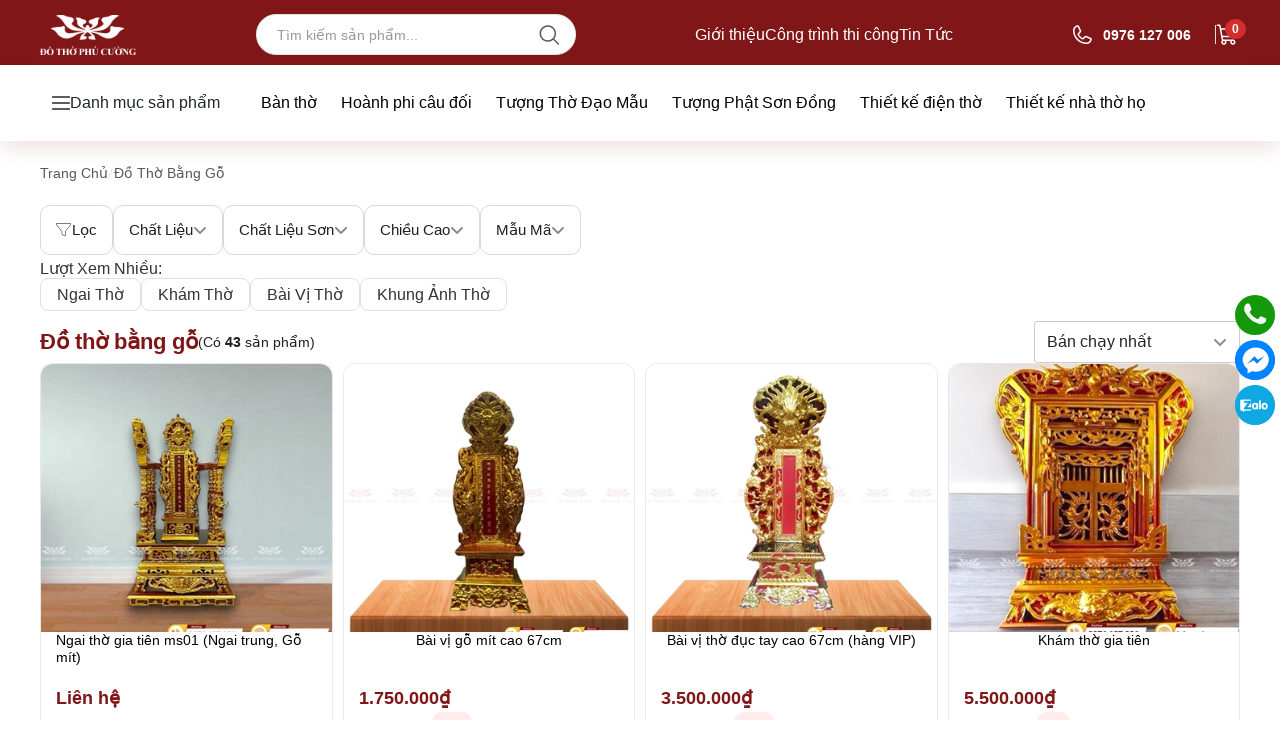

--- FILE ---
content_type: text/html
request_url: https://dothosondong.com.vn/do-tho-cung
body_size: 19992
content:
  <!DOCTYPE html> <html lang="vi"> <head> <meta charset="utf-8" /> <meta name="viewport" content="width=device-width, initial-scale=1.0" /> <meta name="robots" content="index,follow">  <title>&#x110;&#x1ED3; th&#x1EDD; c&#xFA;ng b&#x1EB1;ng g&#x1ED7; ch&#x1EA5;t l&#x1B0;&#x1EE3;ng cao - gi&#xE1; t&#x1ED1;t - v&#x1EAD;n chuy&#x1EC3;n to&#xE0;n qu&#x1ED1;c</title> <meta name="keywords" content="&#x111;&#x1ED3; th&#x1EDD; s&#x1A1;n &#x111;&#x1ED3;ng, &#x111;&#x1ED3; th&#x1EDD; ph&#xFA; c&#x1B0;&#x1EDD;ng"> <meta name="description" content="&#x110;&#x1ED3; th&#x1EDD; b&#x1EB1;ng g&#x1ED7; gi&#xE1; t&#x1ED1;t, t&#x1ED5;ng h&#x1EE3;p nh&#x1EEF;ng m&#x1EAB;u &#x111;&#x1ED3; th&#x1EDD; &#x111;&#x1EB9;p &#x111;&#x1EB7;t tr&#xEA;n ban th&#x1EDD;. V&#x1EAD;n chuy&#x1EC3;n to&#xE0;n qu&#x1ED1;c">  <link rel="canonical" href="">  <link href="/favicon.png" rel="shortcut icon" type="image/png" sizes="16x16"> <link href="/apple-touch-icon.png" rel="apple-touch-icon" type="image/png"> <link href="/apple-touch-icon.png" rel="apple-touch-icon-precomposed" type="image/png">  <meta name="copyright" content=""> <meta name="author" content="">  <meta http-equiv="audience" content="General"> <meta name="resource-type" content="Document"> <meta name="distribution" content="Global">  <meta name="revisit-after" content="1 days"> <meta name="GENERATOR" content="">  <meta http-equiv="X-UA-Compatible" content="IE=edge,chrome=1">  <meta name="dmca-site-verification" content="cnRYRTFlT1QwWjRxVjVyNktwYzZaSS9sUkN6ZCs1ejNrV2NRT2MzUXlRUT01"> <meta name="google-site-verification" content="M3tQqLN09ptGXdDMLIsS4qf5tP3xRGjWRm7cVKj71lM">  <meta property="og:url" content="https://dothosondong.com.vn/do-tho-cung" /> <meta property="og:type" content="website" /> <meta property="og:title" content="&#x110;&#x1ED3; th&#x1EDD; c&#xFA;ng b&#x1EB1;ng g&#x1ED7; ch&#x1EA5;t l&#x1B0;&#x1EE3;ng cao - gi&#xE1; t&#x1ED1;t - v&#x1EAD;n chuy&#x1EC3;n to&#xE0;n qu&#x1ED1;c" /> <meta property="og:description" content="&#x110;&#x1ED3; th&#x1EDD; b&#x1EB1;ng g&#x1ED7; gi&#xE1; t&#x1ED1;t, t&#x1ED5;ng h&#x1EE3;p nh&#x1EEF;ng m&#x1EAB;u &#x111;&#x1ED3; th&#x1EDD; &#x111;&#x1EB9;p &#x111;&#x1EB7;t tr&#xEA;n ban th&#x1EDD;. V&#x1EAD;n chuy&#x1EC3;n to&#xE0;n qu&#x1ED1;c" /> <meta property="og:image" content="https://dothosondong.com.vn/sPicture/2024/11/13/21/55/43/638671317433976863/icon-do-tho-cung.jpg" /> <meta property="og:site_name" content="Dothosondong.com.vn" /> <meta property="og:locale" content="vi_VN"> <meta property="fb:app_id" content="123456">  <link rel="stylesheet" href="/All/Library/bootstrap/dist/css/bootstrap.min.css?v=SiIVMGgRhdXjKSTIddX7mh9IbOXVcwQWc7_p4nS6D_0" />  <script src="/All/Library/jquery/dist/jquery.min.js?v=82hEkGrSMJh3quMSG4f7FbngmAPLTDM63H4eNayS4Us"></script> <script src="/All/Library/bootstrap/dist/js/bootstrap.bundle.min.js?v=rAnWnVnzChxAAi8NS-Ilr1mE7Sj-do-X_DqyilNsznM"></script>  <script src="/All/Library/jquery-cookie/jquery-cookie.js?v=QTM7I3zkSsqGqwKsZV1gx5AoS29E6hV_k-kzHNJJqKM"></script>  <link rel="stylesheet" href="/All/Library/owl-carousel/owl-carousel.css?v=uJ_jSzH4UPLKCRCx9mh1Jd2WeOxZAHjCIqVxCaZeMkw" /> <script src="/All/Library/owl-carousel/owl-carousel.js?v=FZdIes87IlWIxHHSJVORyLSdKsYtpxGOsUn0aU_NcKM"></script>  <link rel="stylesheet" href="/All/Library/swiper/swiper-bundle.min.css?v=jBbwMECC-H0lW9PwzmV2CqViwlEu4cpgdVmOZUZYlzI" /> <script src="/All/Library/swiper/swiper-bundle.min.js?v=0crX91yQrGfKDBCN_NnNcOKUiAoQZLe0XpRM2g99Hgg"></script>  <script src="/All/Plugin/jquery.nicescroll.min.js?v=kEFqfMY1kUi6h3rGB5BKJKDDlO-svNBfc3xt-ZG0Qtc"></script>  <link rel="stylesheet" href="/All/Library/toastify/toastify.css?v=mFQIw4RupGwpBF66jlf_jeHpPGRxKjpregz_6hPV_eI" /> <script src="/All/Library/toastify/toastify.js?v=s2acGk8tZz15fm0LJZxxx9f5pvYsXwV9Ujz1XYZKJSY"></script>  <link rel="preconnect" href="https://fonts.googleapis.com"> <link rel="preconnect" href="https://fonts.gstatic.com" crossorigin> <link rel="stylesheet" href="https://fonts.googleapis.com/css2?family=Be+Vietnam+Pro:ital,wght@0,400;0,500;1,700&display=swap">  <link rel="preconnect" href="https://fonts.googleapis.com"> <link rel="preconnect" href="https://fonts.gstatic.com" crossorigin> <link href="https://fonts.googleapis.com/css2?family=Barlow:ital,wght@0,100;0,200;0,300;0,400;0,500;0,600;0,700;0,800;0,900;1,100;1,200;1,300;1,400;1,500;1,600;1,700;1,800;1,900&amp;display=swap" rel="stylesheet">  <link rel="stylesheet" href="/All/css/All.css?v=3tbYqD_hnA9zjMGJb4goCy4wYzI5r_xhQ8Cw0eJKprg" /> <link rel="stylesheet" href="/All/css/Reset.css?v=o-wTzA0lnIQWD1jdYRo6PE_rMrB8WssUNlKXyFsFANo" /> <script src="/All/js/All.js?v=8vA72440UtLx-5B6HNtHKTKSO73U-q97ELIKmCS7fhk"></script> <script src="/All/js/Config.js?v=o0aUPFYIdkJCoy1XiQiMKBV-Z-dRFP7svboy9FJ9bQs"></script>  <!-- Google tag (gtag.js) --> <script async src="https://www.googletagmanager.com/gtag/js?id=???"></script> <script> window.dataLayer = window.dataLayer || []; function gtag() { dataLayer.push(arguments); } gtag('js', new Date()); gtag('config', '???'); </script> <!-- End Google tag (gtag.js) -->  <!-- Google Tag Manager --> <script> (function (w, d, s, l, i) { w[l] = w[l] || []; w[l].push({ 'gtm.start': new Date().getTime(), event: 'gtm.js' }); var f = d.getElementsByTagName(s)[0], j = d.createElement(s), dl = l != 'dataLayer' ? '&l=' + l : ''; j.async = true; j.src = 'https://www.googletagmanager.com/gtm.js?id=' + i + dl; f.parentNode.insertBefore(j, f); })(window, document, 'script', 'dataLayer', 'GTM-PJDM23ZN');</script> <!-- End Google Tag Manager -->  <!-- Schema --> <script type="application/ld+json"> { "@context": "https://schema.org", "@type": "Organization", "name": "", "url": "https://dothosondong.com.vn", "logo": "https://dothosondong.com.vn/sPicture/2024/09/13/23/31/12/638618670726535292/Asset-8@2x.png", "sameAs": [ "https://www.facebook.com/DoThoSonDong0", "", "", "https://zalo.me/0976127006" ], "contactPoint": { "@type": "ContactPoint", "telephone": "0976 127 006", "contactType": "Customer Service", "areaServed": "VN", "availableLanguage": "Vietnamese" } }</script>  <script type="application/ld+json"> { "@context": "https://schema.org", "@type": "LocalBusiness", "name": "", "image": "https://dothosondong.com.vn/sPicture/2024/09/13/23/31/12/638618670726535292/Asset-8@2x.png", "address": { "@type": "PostalAddress", "streetAddress": "Xóm Hàn, Sơn Đồng, Hoài Đức, Hà Nội", "addressLocality": "Hà Nội", "addressCountry": "VN", "postalCode": "100000" }, "geo": { "@type": "GeoCoordinates", "latitude": "21.03088274501798", "longitude": "105.85237542883507" }, "telephone": "0976 127 006", "openingHours": "Mo-Sa 08:00-18:00", "priceRange": "$$$" }</script>    <script type="application/ld+json"> { "@context": "https://schema.org", "@type": "BreadcrumbList", "itemListElement": [ { "@type": "ListItem", "position": 1, "name": "Trang Chủ", "item": "https://dothosondong.com.vn" }, { "@type": "ListItem", "position": 2, "name": "Đồ thờ bằng gỗ", "item": "https://dothosondong.com.vn/do-tho-cung" } ] }</script>      <script type="application/ld+json"> { "@context": "https://schema.org", "@type": "WebSite", "name": "", "url": "https://dothosondong.com.vn", "potentialAction": { "@type": "SearchAction", "target": "https://dothosondong.com.vn/Search?query={search_term_string}", "query-input": "required name=search_term_string" } }</script> </head> <body> <!-- Google Tag Manager (noscript) --> <noscript> <iframe b-b2c0b4im8b src="https://www.googletagmanager.com/ns.html?id=GTM-PJDM23ZN" height="0" width="0" style="display:none;visibility:hidden"></iframe> </noscript> <!-- End Google Tag Manager (noscript) -->    <link rel="stylesheet" href="/Web/Page/Category/css/Category.css?v=AdHCk3srdaeOjk3_Z4PyJ6Raq9RWfNYMFKrfkyRDd2c" /> <link rel="stylesheet" href="/Web/Base/Product-Item/css/Product-Item.css?v=-U4z7ZMOFP-dHlxyVxz-skaLsAXyKtBJA0dTcAySzRM" /> <script src="/Web/Page/Category/js/Category.js?v=0IF6rvQj0d2FTcGziF2K47xDCcvO7cMBD6t647504yU"></script>  <input type="hidden" id="hdf-CategoryId" value="20613e50-2e96-4db2-be37-70fe4c19f41f" /> <input type="hidden" id="hdf-CategoryName" value="&#x110;&#x1ED3; th&#x1EDD; b&#x1EB1;ng g&#x1ED7;" /> <input type="hidden" id="hdf-CategorySeoUrl" value="/do-tho-cung" /> <input type="hidden" id="hdf-SelectedFilters" value="[]" />  <link rel="stylesheet" href="/Web/Base/Cart-Side/css/Cart-Side.css?v=eqKNkGi8riinD_u-LHn1ZgaO70JbNPjSTfxFdb64sKM" /> <script src="/Web/Base/Cart-Side/js/Cart-Side.js?v=ANZ8W6V6Hx3iWTuIzP2WvjEtwD01LoirFB_v4zl_nCk"></script>  <div id="cart-side" class="cart-side" style="display: none;"> <div class="cart-side-wrapper"> <div class="heading"> <h2>Giỏ hàng</h2> <img onclick="closeCartSide();" src="/Web/Base/Cart-Side/icon/close.svg" /> </div>  <ul class="product-list"> </ul>  <div class="cart-side-bottom"> <div class="total-price"> <span>Thành tiền</span> <span id="total-value">120000 Vnd</span> </div>  <a href="/cart"> <span>Đặt hàng</span> <img src="/Web/Base/Cart-Side/icon/ArrowRight.svg" /> </a> </div> </div>  </div>  <link rel="stylesheet" href="/Web/Base/Header/css/Header.css?v=DnG12JZSEtie0HVBq5hAGtDtEerQO7U-Y5p5fYRWnyo" /> <script src="/Web/Base/Header/js/Header.js?v=7g2GcdGcwVTJkHH4hhUdtrVuiAg7XRVItZby3pmO4N4"></script>   <input type="hidden" id="hdf-UseNewMenu" /> <input type="hidden" id="hdf-UseZoom" /> <input type="hidden" id="hdf-UseNewHeaderBanner" />  <div id="header" class=""> <div class="header-top_wrapper"> <div class="header-top layout-container"> <a href="/" class="header-logo"> <img class="logo-desktop" src="https://dothosondong.com.vn/sPicture/2024/09/13/23/31/12/638618670726535292/Asset-8@2x.png" alt="Asset 8@2x" /> </a>  <div class="header-search"> <input type="text" name="header-search" id="header-search" placeholder="Tìm kiếm sản phẩm..." /> <img class="search-icon" src="/Web/Base/Header/icon/Search.svg" alt="search icon" onclick="SearchOnClick();" style="cursor: pointer;" /> <div class="search-result" style="display: none;"> <ul class="suggest suggest-cat"> <li class="ttitle"><div class="viewed">Có phải bạn muốn tìm</div></li> </ul> <ul class="suggest suggest-prod"> <li class="ttitle"><div class="viewed">Sản phẩm gợi ý</div></li> </ul> <a class="exhx" href="/search?query=loa">Xem thêm ... sản phẩm</a> </div> </div> <div class="header-top_navigation-list"> <a href="/gioi-thieu" class="items">Gi&#x1EDB;i thi&#x1EC7;u</a> <a href="/cong-trinh" class="items">C&#xF4;ng tr&#xEC;nh thi c&#xF4;ng</a> <a href="/tin-tuc" class="items">Tin T&#x1EE9;c</a> </div> <div class="hotline-cart"> <div class="header-hotline"> <img class="calling" src="/Web/Base/Header/icon/Phone.svg" alt="calling" /> <div class="header-hotline_main"> <span class="hotline-number">0976 127 006</span> </div> </div> <div onclick="openCartSide();" href="/Cart" class="header-cart"> <img src="/Web/Base/Header/icon/ShoppingCart.svg" alt="cart" /> <span class="cart-counter"></span> </div> </div> </div> </div>  <div class="header-bottom"> <div class="layout-container"> <div class="header-search header-search-mobile"> <input type="text" name="header-search" id="header-search" placeholder="Tìm kiếm sản phẩm..." /> <img class="search-icon" src="/Web/Base/Header/icon/Search.svg" alt="search icon" />  <div class="search-result" style="display: none;"> <ul class="suggest suggest-cat"> <li class="ttitle"><div class="viewed">Có phải bạn muốn tìm</div></li> </ul> <ul class="suggest suggest-prod"> <li class="ttitle"><div class="viewed">Sản phẩm gợi ý</div></li> </ul> <a class="exhx" href="/search?query=loa">Xem thêm ... sản phẩm</a> </div> </div> <div data-id="btn-Menu" class="btn-Menu popup-button header-scrumb" onclick="ClickScrumbOpen();"> <img src="/Web/Base/Header/icon/Scrumb.svg" alt="scrumb" class="scrumb" /> <span>Danh mục sản phẩm</span> </div>  <link rel="stylesheet" href="/Web/Base/Menu/css/Menu.css?v=FlOgEkVVSIJ43jyDp8wmZJjgqB6F-EBVgXulbdLCxZw" /> <script src="/Web/Base/Menu/js/Menu.js?v=_1NunVrgJFqoxW1S4j82yM-Gny_HV6F9L_xAQIe3-b8"></script>    <div id="popup-Menu" class="popup-menu menu-category-container " style="display: none;"> <div class="popup-menu_header-mobile btn-Menu-fixed btn-Menu" onclick="ClickScrumbOpen();"> <img src="/Web/Base/Menu/icon/Arrow-Left.svg" /> <span>Danh mục</span> </div> <div class="menu-category-container__list-wrapper"> <div class="menu-category-container__list"> <a href="/thiet-ke-xay-dung" id="menu-0" class="menu-category-container__list-item" data-id="0" onmouseenter="MenuItemOnHover(this, '0');"> <div class="menu-item-image_wrapper"> <img src="https://dothosondong.com.vn/sPicture/2024/12/06/20/14/47/638691128871552560/icon-thiet-ke-xay-dung.png" alt="Thi&#x1EBF;t K&#x1EBF; X&#xE2;y D&#x1EF1;ng" class="menu-item-image" /> </div>  <div class="menu-item-text"> <p>Thi&#x1EBF;t K&#x1EBF; X&#xE2;y D&#x1EF1;ng</p> </div> <img src="/Web/Base/Menu/icon/ArrowRight.svg" /> </a> <a href="/ban-tho" id="menu-1" class="menu-category-container__list-item" data-id="1" onmouseenter="MenuItemOnHover(this, '1');"> <div class="menu-item-image_wrapper"> <img src="https://dothosondong.com.vn/sPicture/2024/11/13/15/02/45/638671069653577298/icon-an-gian-tho_2.jpg" alt="B&#xE0;n th&#x1EDD;" class="menu-item-image" /> </div>  <div class="menu-item-text"> <p>B&#xE0;n th&#x1EDD;</p> </div> <img src="/Web/Base/Menu/icon/ArrowRight.svg" /> </a> <a href="/hoanh-phi-cau-doi" id="menu-2" class="menu-category-container__list-item" data-id="2" onmouseenter="MenuItemOnHover(this, '2');"> <div class="menu-item-image_wrapper"> <img src="https://dothosondong.com.vn/sPicture/2024/11/13/15/12/00/638671075201211891/icon-hoanh-phi-cau-doi_2.jpg" alt="Ho&#xE0;nh phi c&#xE2;u &#x111;&#x1ED1;i" class="menu-item-image" /> </div>  <div class="menu-item-text"> <p>Ho&#xE0;nh phi c&#xE2;u &#x111;&#x1ED1;i</p> </div> <img src="/Web/Base/Menu/icon/ArrowRight.svg" /> </a> <a href="/tuong-tho-dao-mau" id="menu-3" class="menu-category-container__list-item" data-id="3" onmouseenter="MenuItemOnHover(this, '3');"> <div class="menu-item-image_wrapper"> <img src="https://dothosondong.com.vn/sPicture/2024/11/13/16/42/21/638671129411105052/icon-tu-phu_2.jpg" alt="T&#x1B0;&#x1EE3;ng th&#x1EDD; &#x111;&#x1EA1;o m&#x1EAB;u" class="menu-item-image" /> </div>  <div class="menu-item-text"> <p>T&#x1B0;&#x1EE3;ng th&#x1EDD; &#x111;&#x1EA1;o m&#x1EAB;u</p> </div> <img src="/Web/Base/Menu/icon/ArrowRight.svg" /> </a> <a href="/do-tho-cung" id="menu-4" class="menu-category-container__list-item" data-id="4" onmouseenter="MenuItemOnHover(this, '4');"> <div class="menu-item-image_wrapper"> <img src="https://dothosondong.com.vn/sPicture/2024/11/13/21/55/43/638671317433976863/icon-do-tho-cung.jpg" alt="&#x110;&#x1ED3; th&#x1EDD; b&#x1EB1;ng g&#x1ED7;" class="menu-item-image" /> </div>  <div class="menu-item-text"> <p>&#x110;&#x1ED3; th&#x1EDD; b&#x1EB1;ng g&#x1ED7;</p> </div> <img src="/Web/Base/Menu/icon/ArrowRight.svg" /> </a> <a href="/tuong-phat-son-dong" id="menu-5" class="menu-category-container__list-item" data-id="5" onmouseenter="MenuItemOnHover(this, '5');"> <div class="menu-item-image_wrapper"> <img src="https://dothosondong.com.vn/sPicture/2024/11/13/21/28/48/638671301285970844/icon-tuong-phat-tam-bao.jpg" alt="T&#x1B0;&#x1EE3;ng Ph&#x1EAD;t S&#x1A1;n &#x110;&#x1ED3;ng" class="menu-item-image" /> </div>  <div class="menu-item-text"> <p>T&#x1B0;&#x1EE3;ng Ph&#x1EAD;t S&#x1A1;n &#x110;&#x1ED3;ng</p> </div> <img src="/Web/Base/Menu/icon/ArrowRight.svg" /> </a> <a href="/linh-vat-tho" id="menu-6" class="menu-category-container__list-item" data-id="6" onmouseenter="MenuItemOnHover(this, '6');"> <div class="menu-item-image_wrapper"> <img src="https://dothosondong.com.vn/sPicture/2024/11/13/14/13/22/638671040028083680/icon-linh-vat-tho_2.jpg" alt="Linh v&#x1EAD;t th&#x1EDD;" class="menu-item-image" /> </div>  <div class="menu-item-text"> <p>Linh v&#x1EAD;t th&#x1EDD;</p> </div> <img src="/Web/Base/Menu/icon/ArrowRight.svg" /> </a> <a href="/kieu-tho" id="menu-7" class="menu-category-container__list-item" data-id="7" onmouseenter="MenuItemOnHover(this, '7');"> <div class="menu-item-image_wrapper"> <img src="https://dothosondong.com.vn/sPicture/2024/11/13/21/00/55/638671284556533648/icon-kieu-tho.jpg" alt="Ki&#x1EC7;u th&#x1EDD;" class="menu-item-image" /> </div>  <div class="menu-item-text"> <p>Ki&#x1EC7;u th&#x1EDD;</p> </div> <img src="/Web/Base/Menu/icon/ArrowRight.svg" /> </a> </div>  <div class="popup-menu_bottom-mobile"> <a href="/gioi-thieu" class="navigation-item_mobile">Gi&#x1EDB;i thi&#x1EC7;u</a> <a href="/cong-trinh" class="navigation-item_mobile">C&#xF4;ng tr&#xEC;nh thi c&#xF4;ng</a> <a href="/tin-tuc" class="navigation-item_mobile">Tin T&#x1EE9;c</a> </div> </div> <div class="sub-menu-list"> <div class="sub-menu_wrapper" style=""> <div id="sub-menu-0" class="sub-menu menu-category-container__data"> <a href="/thiet-ke-phong-tho-tu-gia" class="menu-category-container__data-item"> <div class="img-wrapper"> <img src="https://dothosondong.com.vn/sPicture/2024/11/13/21/04/42/638671286821463049/icon-thiet-ke-phong-tho-tu-gia.jpg" alt="Thi&#x1EBF;t k&#x1EBF; ph&#xF2;ng th&#x1EDD; t&#x1B0; gia" class="img-main" /> </div> <p>Thi&#x1EBF;t k&#x1EBF; ph&#xF2;ng th&#x1EDD; t&#x1B0; gia</p> </a> <a href="/thiet-ke-den-dinh-chua" class="menu-category-container__data-item"> <div class="img-wrapper"> <img src="https://dothosondong.com.vn/sPicture/2024/11/13/21/28/48/638671301285970844/icon-tuong-phat-tam-bao.jpg" alt="Thi&#x1EBF;t k&#x1EBF; &#x110;&#x1EC1;n &#x110;&#xEC;nh Ch&#xF9;a" class="img-main" /> </div> <p>Thi&#x1EBF;t k&#x1EBF; &#x110;&#x1EC1;n &#x110;&#xEC;nh Ch&#xF9;a</p> </a> <a href="/thiet-ke-nha-tho-ho" class="menu-category-container__data-item"> <div class="img-wrapper"> <img src="https://dothosondong.com.vn/sPicture/2024/11/13/14/53/10/638671063908563831/icon-thiet-ke-dien-tho_2.jpg" alt="Thi&#x1EBF;t k&#x1EBF; nh&#xE0; th&#x1EDD; h&#x1ECD;" class="img-main" /> </div> <p>Thi&#x1EBF;t k&#x1EBF; nh&#xE0; th&#x1EDD; h&#x1ECD;</p> </a> <a href="/thiet-ke-dien-tho" class="menu-category-container__data-item"> <div class="img-wrapper"> <img src="https://dothosondong.com.vn/sPicture/2024/11/13/14/51/09/638671062690852377/icon-thiet-ke-dien-tho_2.jpg" alt="Thi&#x1EBF;t k&#x1EBF; &#x111;i&#x1EC7;n th&#x1EDD;" class="img-main" /> </div> <p>Thi&#x1EBF;t k&#x1EBF; &#x111;i&#x1EC7;n th&#x1EDD;</p> </a>  </div> </div> <div class="sub-menu_wrapper" style="display: none"> <div id="sub-menu-1" class="sub-menu menu-category-container__data"> <a href="/an-gian-tho" class="menu-category-container__data-item"> <div class="img-wrapper"> <img src="https://dothosondong.com.vn/sPicture/2024/11/13/15/02/45/638671069653577298/icon-an-gian-tho_2.jpg" alt="&#xC1;n gian th&#x1EDD;" class="img-main" /> </div> <p>&#xC1;n gian th&#x1EDD;</p> </a> <a href="/o-xa-tho" class="menu-category-container__data-item"> <div class="img-wrapper"> <img src="https://dothosondong.com.vn/sPicture/2024/11/13/22/21/50/638671333103320373/Icon---O-Xa_2.jpg" alt="B&#xE0;n th&#x1EDD; &#xD4; Xa" class="img-main" /> </div> <p>B&#xE0;n th&#x1EDD; &#xD4; Xa</p> </a> <a href="/sap-tho" class="menu-category-container__data-item"> <div class="img-wrapper"> <img src="https://dothosondong.com.vn/sPicture/2024/11/13/15/10/12/638671074129447697/icon-sap-tho.jpg" alt="S&#x1EAD;p th&#x1EDD;" class="img-main" /> </div> <p>S&#x1EAD;p th&#x1EDD;</p> </a> <a href="/ban-tho-chap-tai" class="menu-category-container__data-item"> <div class="img-wrapper"> <img src="https://dothosondong.com.vn/sPicture/2024/11/13/20/32/04/638671267243596938/icon-chap-tai.jpg" alt="B&#xE0;n th&#x1EDD; Ch&#x1EA5;p T&#x1EA3;i" class="img-main" /> </div> <p>B&#xE0;n th&#x1EDD; Ch&#x1EA5;p T&#x1EA3;i</p> </a> <a href="/ban-tho-go-mit" class="menu-category-container__data-item"> <div class="img-wrapper"> <img src="https://dothosondong.com.vn/sPicture/2024/11/15/11/53/11/638672683915684245/an-gian-tho-go-mit-chan-quy-14-moc_2.jpg" alt="B&#xE0;n th&#x1EDD; g&#x1ED7; m&#xED;t" class="img-main" /> </div> <p>B&#xE0;n th&#x1EDD; g&#x1ED7; m&#xED;t</p> </a> <a href="/ban-tho-nhi-cap" class="menu-category-container__data-item"> <div class="img-wrapper"> <img src="https://dothosondong.com.vn" alt="B&#xE0;n th&#x1EDD; nh&#x1ECB; c&#x1EA5;p" class="img-main" /> </div> <p>B&#xE0;n th&#x1EDD; nh&#x1ECB; c&#x1EA5;p</p> </a> <a href="/ban-tho-tam-cap" class="menu-category-container__data-item"> <div class="img-wrapper"> <img src="https://dothosondong.com.vn" alt="B&#xE0;n th&#x1EDD; tam c&#x1EA5;p" class="img-main" /> </div> <p>B&#xE0;n th&#x1EDD; tam c&#x1EA5;p</p> </a>  </div> </div> <div class="sub-menu_wrapper" style="display: none"> <div id="sub-menu-2" class="sub-menu menu-category-container__data"> <a href="/hoanh-phi" class="menu-category-container__data-item"> <div class="img-wrapper"> <img src="https://dothosondong.com.vn/sPicture/2024/11/13/15/12/42/638671075627235185/icon-hoanh-phi_2.jpg" alt="Ho&#xE0;nh phi" class="img-main" /> </div> <p>Ho&#xE0;nh phi</p> </a> <a href="/cau-doi" class="menu-category-container__data-item"> <div class="img-wrapper"> <img src="https://dothosondong.com.vn/sPicture/2024/11/13/15/12/21/638671075415011563/icon-cau-doi_2.jpg" alt="C&#xE2;u &#x111;&#x1ED1;i" class="img-main" /> </div> <p>C&#xE2;u &#x111;&#x1ED1;i</p> </a> <a href="/cuon-thu-cau-doi" class="menu-category-container__data-item"> <div class="img-wrapper"> <img src="https://dothosondong.com.vn/sPicture/2024/11/15/09/21/08/638672592688214390/icon-cuon-thu-cau-doi_2.jpg" alt="Cu&#x1ED1;n Th&#x1B0; C&#xE2;u &#x110;&#x1ED1;i" class="img-main" /> </div> <p>Cu&#x1ED1;n Th&#x1B0; C&#xE2;u &#x110;&#x1ED1;i</p> </a> <a href="/cuon-thu" class="menu-category-container__data-item"> <div class="img-wrapper"> <img src="https://dothosondong.com.vn/sPicture/2024/11/13/15/28/55/638671085350409339/icon-cuon-thu_2.jpg" alt="Cu&#x1ED1;n th&#x1B0;" class="img-main" /> </div> <p>Cu&#x1ED1;n th&#x1B0;</p> </a>  </div> </div> <div class="sub-menu_wrapper" style="display: none"> <div id="sub-menu-3" class="sub-menu menu-category-container__data"> <a href="/tuong-tam-toa-thanh-mau" class="menu-category-container__data-item"> <div class="img-wrapper"> <img src="https://dothosondong.com.vn/sPicture/2024/11/13/10/34/01/638670908410643781/tam-toa-thanh-mau_2.jpg" alt="T&#x1B0;&#x1EE3;ng tam to&#xE0; th&#xE1;nh m&#x1EAB;u" class="img-main" /> </div> <p>T&#x1B0;&#x1EE3;ng tam to&#xE0; th&#xE1;nh m&#x1EAB;u</p> </a> <a href="/tuong-mau-thuong-thien" class="menu-category-container__data-item"> <div class="img-wrapper"> <img src="https://dothosondong.com.vn/sPicture/2024/11/13/15/00/01/638671068011129315/icon-mau-thuong-thien_2.jpg" alt="T&#x1B0;&#x1EE3;ng m&#x1EAB;u th&#x1B0;&#x1EE3;ng thi&#xEA;n" class="img-main" /> </div> <p>T&#x1B0;&#x1EE3;ng m&#x1EAB;u th&#x1B0;&#x1EE3;ng thi&#xEA;n</p> </a> <a href="/tuong-mau-thuong-ngan" class="menu-category-container__data-item"> <div class="img-wrapper"> <img src="https://dothosondong.com.vn/sPicture/2024/12/01/11/39/55/638686499957369718/icon-mau-thuong-ngan.png" alt="T&#x1B0;&#x1EE3;ng m&#x1EAB;u th&#x1B0;&#x1EE3;ng ng&#xE0;n" class="img-main" /> </div> <p>T&#x1B0;&#x1EE3;ng m&#x1EAB;u th&#x1B0;&#x1EE3;ng ng&#xE0;n</p> </a> <a href="/tuong-mau-thoai" class="menu-category-container__data-item"> <div class="img-wrapper"> <img src="https://dothosondong.com.vn/sPicture/2024/11/13/15/00/42/638671068423446367/icon-mau-thoai_2.jpg" alt="T&#x1B0;&#x1EE3;ng m&#x1EAB;u tho&#x1EA3;i" class="img-main" /> </div> <p>T&#x1B0;&#x1EE3;ng m&#x1EAB;u tho&#x1EA3;i</p> </a> <a href="/tuong-ngu-vi-ton-quan" class="menu-category-container__data-item"> <div class="img-wrapper"> <img src="https://dothosondong.com.vn/sPicture/2024/11/13/14/59/38/638671067783719450/icon-ngu-vi_2.jpg" alt="T&#x1B0;&#x1EE3;ng ng&#x169; v&#x1ECB; t&#xF4;n quan" class="img-main" /> </div> <p>T&#x1B0;&#x1EE3;ng ng&#x169; v&#x1ECB; t&#xF4;n quan</p> </a> <a href="/tuong-vua-cha-ngoc-hoang" class="menu-category-container__data-item"> <div class="img-wrapper"> <img src="https://dothosondong.com.vn/sPicture/2024/11/13/16/37/29/638671126497048137/icon-ngoc-hoang-nam-tao-bac-dau_2.jpg" alt="T&#x1B0;&#x1EE3;ng vua cha ng&#x1ECD;c ho&#xE0;ng" class="img-main" /> </div> <p>T&#x1B0;&#x1EE3;ng vua cha ng&#x1ECD;c ho&#xE0;ng</p> </a> <a href="/tuong-nam-tao-bac-dau" class="menu-category-container__data-item"> <div class="img-wrapper"> <img src="https://dothosondong.com.vn/sPicture/2024/11/13/16/37/00/638671126209038497/icon-nam-tao-bac-dau_2.jpg" alt="T&#x1B0;&#x1EE3;ng nam t&#xE0;o b&#x1EAF;c &#x111;&#x1EA9;u" class="img-main" /> </div> <p>T&#x1B0;&#x1EE3;ng nam t&#xE0;o b&#x1EAF;c &#x111;&#x1EA9;u</p> </a> <a href="/tuong-tu-phu-chau-ba" class="menu-category-container__data-item"> <div class="img-wrapper"> <img src="https://dothosondong.com.vn/sPicture/2024/11/13/16/40/42/638671128427317325/icon-tu-phu-chau-ba_2.jpg" alt="T&#x1B0;&#x1EE3;ng t&#x1EE9; ph&#x1EE7; ch&#x1EA7;u b&#xE0;" class="img-main" /> </div> <p>T&#x1B0;&#x1EE3;ng t&#x1EE9; ph&#x1EE7; ch&#x1EA7;u b&#xE0;</p> </a> <a href="/tuong-tu-phu-thanh-co" class="menu-category-container__data-item"> <div class="img-wrapper"> <img src="https://dothosondong.com.vn/sPicture/2024/11/13/15/01/10/638671068708100035/icon-tu-phu-thanh-co_2.jpg" alt="T&#x1B0;&#x1EE3;ng t&#x1EE9; ph&#x1EE7; th&#xE1;nh c&#xF4;" class="img-main" /> </div> <p>T&#x1B0;&#x1EE3;ng t&#x1EE9; ph&#x1EE7; th&#xE1;nh c&#xF4;</p> </a> <a href="/ban-loan-hau-dong" class="menu-category-container__data-item"> <div class="img-wrapper"> <img src="https://dothosondong.com.vn/sPicture/2024/11/13/16/45/27/638671131272993163/icon-ban-loan_2.jpg" alt="B&#xE0;n loan h&#x1EA7;u &#x111;&#x1ED3;ng" class="img-main" /> </div> <p>B&#xE0;n loan h&#x1EA7;u &#x111;&#x1ED3;ng</p> </a> <a href="/tuong-co-cau" class="menu-category-container__data-item"> <div class="img-wrapper"> <img src="https://dothosondong.com.vn/sPicture/2024/11/13/16/36/39/638671125997352320/icon-tuong-co-cau_2.jpg" alt="T&#x1B0;&#x1EE3;ng c&#xF4; c&#x1EAD;u" class="img-main" /> </div> <p>T&#x1B0;&#x1EE3;ng c&#xF4; c&#x1EAD;u</p> </a> <a href="/tuong-ong-hoang" class="menu-category-container__data-item"> <div class="img-wrapper"> <img src="https://dothosondong.com.vn/sPicture/2024/11/15/09/22/37/638672593574154790/icon-tuong-ong-hoang_2.jpg" alt="T&#x1B0;&#x1EE3;ng &#xF4;ng ho&#xE0;ng" class="img-main" /> </div> <p>T&#x1B0;&#x1EE3;ng &#xF4;ng ho&#xE0;ng</p> </a> <a href="/tuong-chua-son-trang" class="menu-category-container__data-item"> <div class="img-wrapper"> <img src="https://dothosondong.com.vn/sPicture/2024/12/01/11/40/21/638686500210536862/icon-chua-son-trang.png" alt="T&#x1B0;&#x1EE3;ng ch&#xFA;a s&#x1A1;n trang" class="img-main" /> </div> <p>T&#x1B0;&#x1EE3;ng ch&#xFA;a s&#x1A1;n trang</p> </a> <a href="/tuong-tran-trieu" class="menu-category-container__data-item"> <div class="img-wrapper"> <img src="https://dothosondong.com.vn/sPicture/2024/11/13/14/59/08/638671067489885829/icon-tran-trieu_2.jpg" alt="T&#x1B0;&#x1EE3;ng tr&#x1EA7;n tri&#x1EC1;u" class="img-main" /> </div> <p>T&#x1B0;&#x1EE3;ng tr&#x1EA7;n tri&#x1EC1;u</p> </a> <a href="/dong-son-trang" class="menu-category-container__data-item"> <div class="img-wrapper"> <img src="https://dothosondong.com.vn/sPicture/2024/11/13/16/37/54/638671126742610876/icon-dong-son-trang_2.jpg" alt="&#x110;&#x1ED9;ng s&#x1A1;n trang" class="img-main" /> </div> <p>&#x110;&#x1ED9;ng s&#x1A1;n trang</p> </a> <a href="/tuong-ngu-ho" class="menu-category-container__data-item"> <div class="img-wrapper"> <img src="https://dothosondong.com.vn/sPicture/2024/11/13/16/38/14/638671126949400532/icon-dong-ngu-ho_2.jpg" alt="T&#x1B0;&#x1EE3;ng ng&#x169; h&#x1ED5;" class="img-main" /> </div> <p>T&#x1B0;&#x1EE3;ng ng&#x169; h&#x1ED5;</p> </a>  </div> </div> <div class="sub-menu_wrapper" style="display: none"> <div id="sub-menu-4" class="sub-menu menu-category-container__data"> <a href="/cua-vong" class="menu-category-container__data-item"> <div class="img-wrapper"> <img src="https://dothosondong.com.vn/sPicture/2025/09/08/21/39/45/638929643855251558/cua-vong-hong-tri-ms05_2.jpg" alt="C&#x1EED;a V&#xF5;ng" class="img-main" /> </div> <p>C&#x1EED;a V&#xF5;ng</p> </a> <a href="/y-tho" class="menu-category-container__data-item"> <div class="img-wrapper"> <img src="https://dothosondong.com.vn/sPicture/2024/11/13/15/54/55/638671100955932659/icon-y-tho_2.jpg" alt="&#x1EF6; th&#x1EDD;" class="img-main" /> </div> <p>&#x1EF6; th&#x1EDD;</p> </a> <a href="/kham-tho" class="menu-category-container__data-item"> <div class="img-wrapper"> <img src="https://dothosondong.com.vn/sPicture/2024/11/13/14/57/15/638671066351898842/icon-kham-tho_2.jpg" alt="Kh&#xE1;m th&#x1EDD;" class="img-main" /> </div> <p>Kh&#xE1;m th&#x1EDD;</p> </a> <a href="/thieu-chau" class="menu-category-container__data-item"> <div class="img-wrapper"> <img src="https://dothosondong.com.vn/sPicture/2024/11/13/21/01/30/638671284903427145/icon-thieu-chau.jpg" alt="Thi&#x1EC1;u ch&#xE2;u" class="img-main" /> </div> <p>Thi&#x1EC1;u ch&#xE2;u</p> </a> <a href="/ngai-tho" class="menu-category-container__data-item"> <div class="img-wrapper"> <img src="https://dothosondong.com.vn/sPicture/2024/11/13/15/54/34/638671100748072310/icon-ngai-tho_2.jpg" alt="Ngai th&#x1EDD;" class="img-main" /> </div> <p>Ngai th&#x1EDD;</p> </a> <a href="/khung-anh-tho" class="menu-category-container__data-item"> <div class="img-wrapper"> <img src="https://dothosondong.com.vn/sPicture/2024/11/13/21/01/52/638671285125376544/icon-khung-anh.jpg" alt="Khung &#x1EA3;nh th&#x1EDD;" class="img-main" /> </div> <p>Khung &#x1EA3;nh th&#x1EDD;</p> </a> <a href="/bo-bat-buu-chap-kich" class="menu-category-container__data-item"> <div class="img-wrapper"> <img src="https://dothosondong.com.vn/sPicture/2024/11/13/15/15/44/638671077444701314/icon-bat-buu-chap-kich_2.jpg" alt="B&#x1ED9; b&#xE1;t b&#x1EED;u ch&#x1EA5;p k&#xED;ch" class="img-main" /> </div> <p>B&#x1ED9; b&#xE1;t b&#x1EED;u ch&#x1EA5;p k&#xED;ch</p> </a> <a href="/bai-vi-tho" class="menu-category-container__data-item"> <div class="img-wrapper"> <img src="https://dothosondong.com.vn/sPicture/2024/11/13/15/58/00/638671102808645382/icon-bai-vi-tho_2.jpg" alt="B&#xE0;i v&#x1ECB; th&#x1EDD;" class="img-main" /> </div> <p>B&#xE0;i v&#x1ECB; th&#x1EDD;</p> </a>  </div> </div> <div class="sub-menu_wrapper" style="display: none"> <div id="sub-menu-5" class="sub-menu menu-category-container__data"> <a href="/tuong-tam-the-phat" class="menu-category-container__data-item"> <div class="img-wrapper"> <img src="https://dothosondong.com.vn/sPicture/2024/11/28/23/39/19/638684339595374800/icon-tam-the-phat.png" alt="T&#x1B0;&#x1EE3;ng tam th&#x1EBF; ph&#x1EAD;t" class="img-main" /> </div> <p>T&#x1B0;&#x1EE3;ng tam th&#x1EBF; ph&#x1EAD;t</p> </a> <a href="/tuong-phat-a-di-da" class="menu-category-container__data-item"> <div class="img-wrapper"> <img src="https://dothosondong.com.vn/sPicture/2024/11/28/23/39/42/638684339823084330/icon-tuong-phat-a-di-da.png" alt="T&#x1B0;&#x1EE3;ng ph&#x1EAD;t a di &#x111;&#xE0;" class="img-main" /> </div> <p>T&#x1B0;&#x1EE3;ng ph&#x1EAD;t a di &#x111;&#xE0;</p> </a> <a href="/tuong-phat-thich-ca-mau-ni" class="menu-category-container__data-item"> <div class="img-wrapper"> <img src="https://dothosondong.com.vn/sPicture/2024/11/28/23/40/03/638684340034363892/icon-tuong-thich-ca.png" alt="T&#x1B0;&#x1EE3;ng ph&#x1EAD;t th&#xED;ch ca m&#xE2;u ni" class="img-main" /> </div> <p>T&#x1B0;&#x1EE3;ng ph&#x1EAD;t th&#xED;ch ca m&#xE2;u ni</p> </a> <a href="/tuong-quan-am-dai-the-chi" class="menu-category-container__data-item"> <div class="img-wrapper"> <img src="https://dothosondong.com.vn/sPicture/2024/11/28/23/40/27/638684340274721320/icon-dai-the-chi.png" alt="T&#x1B0;&#x1EE3;ng quan &#xE2;m &#x111;&#x1EA1;i th&#x1EBF; ch&#xED;" class="img-main" /> </div> <p>T&#x1B0;&#x1EE3;ng quan &#xE2;m &#x111;&#x1EA1;i th&#x1EBF; ch&#xED;</p> </a> <a href="/tuong-phat-ba-quan-am" class="menu-category-container__data-item"> <div class="img-wrapper"> <img src="https://dothosondong.com.vn/sPicture/2024/11/28/23/40/49/638684340493573567/icon-tuong-phat-ba-quan-am.png" alt="T&#x1B0;&#x1EE3;ng ph&#x1EAD;t b&#xE0; quan &#xE2;m" class="img-main" /> </div> <p>T&#x1B0;&#x1EE3;ng ph&#x1EAD;t b&#xE0; quan &#xE2;m</p> </a> <a href="/tuong-a-nan-ca-diep" class="menu-category-container__data-item"> <div class="img-wrapper"> <img src="https://dothosondong.com.vn/sPicture/2024/11/29/00/03/54/638684354349703508/icon-a-nan-ca-diep.png" alt="T&#x1B0;&#x1EE3;ng A Nan Ca Di&#x1EBF;p" class="img-main" /> </div> <p>T&#x1B0;&#x1EE3;ng A Nan Ca Di&#x1EBF;p</p> </a> <a href="/tuong-phat-van-thu-su-loi-bo-tat" class="menu-category-container__data-item"> <div class="img-wrapper"> <img src="https://dothosondong.com.vn/sPicture/2024/11/28/23/41/16/638684340768885139/icon-van-thu-su-loi.png" alt="T&#x1B0;&#x1EE3;ng ph&#x1EAD;t v&#x103;n th&#xF9; s&#x1B0; l&#x1EE3;i b&#x1ED3; t&#xE1;t" class="img-main" /> </div> <p>T&#x1B0;&#x1EE3;ng ph&#x1EAD;t v&#x103;n th&#xF9; s&#x1B0; l&#x1EE3;i b&#x1ED3; t&#xE1;t</p> </a> <a href="/tuong-pho-hien-bo-tat" class="menu-category-container__data-item"> <div class="img-wrapper"> <img src="https://dothosondong.com.vn/sPicture/2024/11/28/23/41/38/638684340987477251/icon-tuong-pho-hien-bo-tat.png" alt="T&#x1B0;&#x1EE3;ng ph&#x1ED5; hi&#x1EC1;n b&#x1ED3; t&#xE1;t" class="img-main" /> </div> <p>T&#x1B0;&#x1EE3;ng ph&#x1ED5; hi&#x1EC1;n b&#x1ED3; t&#xE1;t</p> </a> <a href="/tuong-dia-tang-vuong-bo-tat" class="menu-category-container__data-item"> <div class="img-wrapper"> <img src="https://dothosondong.com.vn/sPicture/2024/11/28/23/41/58/638684341182251573/icon-tuong-dia-tang-vuong.png" alt="T&#x1B0;&#x1EE3;ng &#x110;&#x1ECB;a T&#x1EA1;ng V&#x1B0;&#x1A1;ng B&#x1ED3; T&#xE1;t" class="img-main" /> </div> <p>T&#x1B0;&#x1EE3;ng &#x110;&#x1ECB;a T&#x1EA1;ng V&#x1B0;&#x1A1;ng B&#x1ED3; T&#xE1;t</p> </a> <a href="/tuong-phat-thien-thu-thien-nhan" class="menu-category-container__data-item"> <div class="img-wrapper"> <img src="https://dothosondong.com.vn/sPicture/2024/11/28/23/42/22/638684341428903087/icon-tuong-thien-thu-thien-nhan.png" alt="T&#x1B0;&#x1EE3;ng ph&#x1EAD;t thi&#xEA;n th&#x1EE7; thi&#xEA;n nh&#xE3;n" class="img-main" /> </div> <p>T&#x1B0;&#x1EE3;ng ph&#x1EAD;t thi&#xEA;n th&#x1EE7; thi&#xEA;n nh&#xE3;n</p> </a> <a href="/tuong-thap-bat-la-han" class="menu-category-container__data-item"> <div class="img-wrapper"> <img src="https://dothosondong.com.vn/sPicture/2024/11/29/00/03/23/638684354035897893/icon-thap-bat-la-han.png" alt="T&#x1B0;&#x1EE3;ng th&#x1EAD;p b&#xE1;t la h&#xE1;n" class="img-main" /> </div> <p>T&#x1B0;&#x1EE3;ng th&#x1EAD;p b&#xE1;t la h&#xE1;n</p> </a> <a href="/tuong-ho-phap" class="menu-category-container__data-item"> <div class="img-wrapper"> <img src="https://dothosondong.com.vn/sPicture/2024/11/28/23/42/46/638684341669820014/icon-tuong-ho-phap.png" alt="T&#x1B0;&#x1EE3;ng h&#x1ED9; ph&#xE1;p" class="img-main" /> </div> <p>T&#x1B0;&#x1EE3;ng h&#x1ED9; ph&#xE1;p</p> </a> <a href="/tuong-quan-am-chuan-de" class="menu-category-container__data-item"> <div class="img-wrapper"> <img src="https://dothosondong.com.vn/sPicture/2024/11/29/00/02/59/638684353796941625/icon-tuong-chuan-de.png" alt="T&#x1B0;&#x1EE3;ng quan &#xE2;m chu&#x1EA9;n &#x111;&#x1EC1;" class="img-main" /> </div> <p>T&#x1B0;&#x1EE3;ng quan &#xE2;m chu&#x1EA9;n &#x111;&#x1EC1;</p> </a> <a href="/toa-cuu-long" class="menu-category-container__data-item"> <div class="img-wrapper"> <img src="https://dothosondong.com.vn/sPicture/2024/11/29/00/04/45/638684354859786143/icon-toa-cuu-long.png" alt="T&#xF2;a c&#x1EED;u long" class="img-main" /> </div> <p>T&#xF2;a c&#x1EED;u long</p> </a> <a href="/tuong-duc-thanh-hien" class="menu-category-container__data-item"> <div class="img-wrapper"> <img src="https://dothosondong.com.vn/sPicture/2024/11/29/00/05/24/638684355248053578/icon-tuong-duc-thanh-hien.png" alt="T&#x1B0;&#x1EE3;ng &#x110;&#x1EE9;c Th&#xE1;nh Hi&#x1EC1;n" class="img-main" /> </div> <p>T&#x1B0;&#x1EE3;ng &#x110;&#x1EE9;c Th&#xE1;nh Hi&#x1EC1;n</p> </a> <a href="/tuong-duc-chua-ong" class="menu-category-container__data-item"> <div class="img-wrapper"> <img src="https://dothosondong.com.vn/sPicture/2024/11/29/00/06/13/638684355733361286/icon-tuong-duc-chua-ong.png" alt="T&#x1B0;&#x1EE3;ng &#x110;&#x1EE9;c Ch&#xFA;a &#xD4;ng" class="img-main" /> </div> <p>T&#x1B0;&#x1EE3;ng &#x110;&#x1EE9;c Ch&#xFA;a &#xD4;ng</p> </a>  </div> </div> <div class="sub-menu_wrapper" style="display: none"> <div id="sub-menu-6" class="sub-menu menu-category-container__data"> <a href="/ngua-tho" class="menu-category-container__data-item"> <div class="img-wrapper"> <img src="https://dothosondong.com.vn/sPicture/2024/12/08/21/03/12/638692885927708030/icon-ngua-tho.jpg" alt="Ng&#x1EF1;a th&#x1EDD;" class="img-main" /> </div> <p>Ng&#x1EF1;a th&#x1EDD;</p> </a> <a href="/hac-tho" class="menu-category-container__data-item"> <div class="img-wrapper"> <img src="https://dothosondong.com.vn/sPicture/2024/12/08/21/03/30/638692886108062914/icon-hac-tho.jpg" alt="H&#x1EA1;c th&#x1EDD;" class="img-main" /> </div> <p>H&#x1EA1;c th&#x1EDD;</p> </a> <a href="/voi-tho" class="menu-category-container__data-item"> <div class="img-wrapper"> <img src="https://dothosondong.com.vn/sPicture/2024/12/08/21/03/48/638692886285603395/icon-voi-tho.jpg" alt="Voi th&#x1EDD;" class="img-main" /> </div> <p>Voi th&#x1EDD;</p> </a>  </div> </div> <div class="sub-menu_wrapper" style="display: none"> <div id="sub-menu-7" class="sub-menu menu-category-container__data"> <a href="/kieu-bat-cong" class="menu-category-container__data-item"> <div class="img-wrapper"> <img src="https://dothosondong.com.vn/sPicture/2024/11/13/21/00/55/638671284556533648/icon-kieu-tho.jpg" alt="Ki&#x1EC7;u b&#xE1;t c&#x1ED1;ng" class="img-main" /> </div> <p>Ki&#x1EC7;u b&#xE1;t c&#x1ED1;ng</p> </a>  </div> </div> </div> </div> <div class="header-bottom_navigation-list"> <a href="/ban-tho" class="item" data-index="0" data-id="523c6b41-aa69-4190-b134-a67a58dd35f3">B&#xE0;n th&#x1EDD;</a> <a href="/hoanh-phi-cau-doi" class="item" data-index="0" data-id="cd26b532-a344-4816-8c55-da3e1fd32246">Ho&#xE0;nh phi c&#xE2;u &#x111;&#x1ED1;i</a> <a href="/tuong-tho-dao-mau" class="item" data-index="0" data-id="0bfcd4b9-609f-4b67-a947-7653f9ccadf7">T&#x1B0;&#x1EE3;ng Th&#x1EDD; &#x110;&#x1EA1;o M&#x1EAB;u</a> <a href="/tuong-phat-son-dong" class="item" data-index="0" data-id="44c1383c-1744-450c-b067-735d13d35470">T&#x1B0;&#x1EE3;ng Ph&#x1EAD;t S&#x1A1;n &#x110;&#x1ED3;ng</a> <a href="/thiet-ke-dien-tho" class="item" data-index="0" data-id="f84de540-5a3e-4c0e-873c-5f3ebe8e4542">Thi&#x1EBF;t k&#x1EBF; &#x111;i&#x1EC7;n th&#x1EDD;</a> <a href="/thiet-ke-nha-tho-ho" class="item" data-index="0" data-id="c763859c-1832-4744-aa6f-ee3e5cebbf85">Thi&#x1EBF;t k&#x1EBF; nh&#xE0; th&#x1EDD; h&#x1ECD;</a> </div> </div> </div> </div>       <link rel="stylesheet" href="/Web/Base/Quick-Support/css/Quick-Support.css?v=LUBSuEOUmTxK2JZQWKm9B1oAVXRPzTvaNVDB6Zx74m4" />  <div class="quick_support"> <a href="tel:0976 127 006" class="social-hl" title="hotline"> <img height="40" src="/Web/Base/Quick-Support/icon/call.png" alt="call" /> <span>"Hotline" <strong>0976 127 006</strong></span> </a> <a href="http://m.me/DoThoSonDong0" class="social-hl social-msg" title="Chat Messenger"> <img height="40" src="/Web/Base/Quick-Support/icon/messenger.png" alt="call" /> <span>Chat FB</span> </a> <a href="https://zalo.me/0976127006" class="social-hl social-zalo" title="Chat Zalo"> <img height="40" src="/Web/Base/Quick-Support/icon/zalo.png" alt="zalo" /> <span>Chat zalo</span> </a> </div>  <div class="quick-support-mobile"> <div data-id="btn-Menu-fixed" class="social-hl social-zalo btn-Menu-fixed popup-button" title="Menu" onclick="ClickScrumbOpen();"> <img height="40" src="/Web/Base/Quick-Support/icon/menu.svg" alt="menu" class="menu" /> <span>Menu</span> </div> <a href="tel:0976 127 006" class="social-hl social-phone" title="Gọi tư vấn"> <span class="phone-number">0976 127 006</span> <span>Gọi tư vấn</span> </a> <a href="http://m.me/DoThoSonDong0" class="social-hl social-mess" title="Nhắn tin"> <i class="iconmobile-fbmsg"></i> <span>Nhắn tin</span> </a> <a href="https://zalo.me/0976127006" class="social-hl social-zalo" title="Chat Zalo"> <i class="iconmobile-fzalo"></i> <span>Chat zalo</span> </a> </div> <div id="category">  <link rel="stylesheet" href="/Web/Base/Bread-Cum/css/Bread-Cum.css?v=puIuhnIdJUTIu-oNGYDhq2vNJyAD0Ig8eZNGTWidgkA" />  <div class="breadcum-wrapper"> <div class="breadcum layout-container"> <a href="/"> <span>Trang chủ</span> </a>  <img src="/Web/Base/Bread-Cum/icon/crossline.svg" alt="crossline" /> <a href="/do-tho-cung"> <span>&#x110;&#x1ED3; th&#x1EDD; b&#x1EB1;ng g&#x1ED7;</span> </a> </div> </div>   <div class="main-content"> <div class="main-content_wrapper layout-container"> <!-- Content left --> <div class="left-content"> <div class="filters"> <div class="filters-item_wrapper"> <div class="filters-item filters-all"> <div class="filters_item-titles" data-id="filters-all"> <img src="/Web/Page/Category/icon/filters-all.svg" alt="filters-all" class="filters-all" /> <h3>Lọc</h3> </div> <div class="filters_item-list_wrapper" id="filters-all" style="display: none">   <div> <h3>Ch&#x1EA5;t li&#x1EC7;u</h3> <ul class="filters_item-list"> <li> <div class="filter-link filter-link-text-chat-lieu filter-link-text-go-mit"> <input type="checkbox" name="go-mit" id="all-go-mit" onclick="FindProductByFilter('chat-lieu', 'Ch&#x1EA5;t li&#x1EC7;u', 'go-mit', 'G&#x1ED7; M&#xED;t'); return false;" /> <label for="chat-lieu" onclick="FindProductByFilter('chat-lieu', 'Ch&#x1EA5;t li&#x1EC7;u', 'go-mit', 'G&#x1ED7; M&#xED;t'); return false;">G&#x1ED7; M&#xED;t</label> </div> </li> <li> <div class="filter-link filter-link-text-chat-lieu filter-link-text-go-huong-da"> <input type="checkbox" name="go-huong-da" id="all-go-huong-da" onclick="FindProductByFilter('chat-lieu', 'Ch&#x1EA5;t li&#x1EC7;u', 'go-huong-da', 'G&#x1ED7; H&#x1B0;&#x1A1;ng &#x110;&#xE1;'); return false;" /> <label for="chat-lieu" onclick="FindProductByFilter('chat-lieu', 'Ch&#x1EA5;t li&#x1EC7;u', 'go-huong-da', 'G&#x1ED7; H&#x1B0;&#x1A1;ng &#x110;&#xE1;'); return false;">G&#x1ED7; H&#x1B0;&#x1A1;ng &#x110;&#xE1;</label> </div> </li> <li> <div class="filter-link filter-link-text-chat-lieu filter-link-text-go-doi"> <input type="checkbox" name="go-doi" id="all-go-doi" onclick="FindProductByFilter('chat-lieu', 'Ch&#x1EA5;t li&#x1EC7;u', 'go-doi', 'G&#x1ED7; D&#x1ED5;i'); return false;" /> <label for="chat-lieu" onclick="FindProductByFilter('chat-lieu', 'Ch&#x1EA5;t li&#x1EC7;u', 'go-doi', 'G&#x1ED7; D&#x1ED5;i'); return false;">G&#x1ED7; D&#x1ED5;i</label> </div> </li> </ul> </div> <div> <h3>Ch&#x1EA5;t li&#x1EC7;u s&#x1A1;n</h3> <ul class="filters_item-list"> <li> <div class="filter-link filter-link-text-chat-lieu-son filter-link-text-son-pu"> <input type="checkbox" name="son-pu" id="all-son-pu" onclick="FindProductByFilter('chat-lieu-son', 'Ch&#x1EA5;t li&#x1EC7;u s&#x1A1;n', 'son-pu', 'S&#x1A1;n Pu'); return false;" /> <label for="chat-lieu-son" onclick="FindProductByFilter('chat-lieu-son', 'Ch&#x1EA5;t li&#x1EC7;u s&#x1A1;n', 'son-pu', 'S&#x1A1;n Pu'); return false;">S&#x1A1;n Pu</label> </div> </li> <li> <div class="filter-link filter-link-text-chat-lieu-son filter-link-text-son-son-thep-vang"> <input type="checkbox" name="son-son-thep-vang" id="all-son-son-thep-vang" onclick="FindProductByFilter('chat-lieu-son', 'Ch&#x1EA5;t li&#x1EC7;u s&#x1A1;n', 'son-son-thep-vang', 'S&#x1A1;n son th&#x1EBF;p v&#xE0;ng'); return false;" /> <label for="chat-lieu-son" onclick="FindProductByFilter('chat-lieu-son', 'Ch&#x1EA5;t li&#x1EC7;u s&#x1A1;n', 'son-son-thep-vang', 'S&#x1A1;n son th&#x1EBF;p v&#xE0;ng'); return false;">S&#x1A1;n son th&#x1EBF;p v&#xE0;ng</label> </div> </li> <li> <div class="filter-link filter-link-text-chat-lieu-son filter-link-text-thep-vang-hoa-tiet"> <input type="checkbox" name="thep-vang-hoa-tiet" id="all-thep-vang-hoa-tiet" onclick="FindProductByFilter('chat-lieu-son', 'Ch&#x1EA5;t li&#x1EC7;u s&#x1A1;n', 'thep-vang-hoa-tiet', 'Th&#x1EBF;p v&#xE0;ng h&#x1ECD;a ti&#x1EBF;t'); return false;" /> <label for="chat-lieu-son" onclick="FindProductByFilter('chat-lieu-son', 'Ch&#x1EA5;t li&#x1EC7;u s&#x1A1;n', 'thep-vang-hoa-tiet', 'Th&#x1EBF;p v&#xE0;ng h&#x1ECD;a ti&#x1EBF;t'); return false;">Th&#x1EBF;p v&#xE0;ng h&#x1ECD;a ti&#x1EBF;t</label> </div> </li> <li> <div class="filter-link filter-link-text-chat-lieu-son filter-link-text-son-gia-co"> <input type="checkbox" name="son-gia-co" id="all-son-gia-co" onclick="FindProductByFilter('chat-lieu-son', 'Ch&#x1EA5;t li&#x1EC7;u s&#x1A1;n', 'son-gia-co', 'S&#x1A1;n gi&#x1EA3; c&#x1ED5;'); return false;" /> <label for="chat-lieu-son" onclick="FindProductByFilter('chat-lieu-son', 'Ch&#x1EA5;t li&#x1EC7;u s&#x1A1;n', 'son-gia-co', 'S&#x1A1;n gi&#x1EA3; c&#x1ED5;'); return false;">S&#x1A1;n gi&#x1EA3; c&#x1ED5;</label> </div> </li> </ul> </div> <div> <h3>Chi&#x1EC1;u cao</h3> <ul class="filters_item-list"> <li> <div class="filter-link filter-link-text-chieu-cao filter-link-text-61-cm"> <input type="checkbox" name="61-cm" id="all-61-cm" onclick="FindProductByFilter('chieu-cao', 'Chi&#x1EC1;u cao', '61-cm', '61 cm'); return false;" /> <label for="chieu-cao" onclick="FindProductByFilter('chieu-cao', 'Chi&#x1EC1;u cao', '61-cm', '61 cm'); return false;">61 cm</label> </div> </li> <li> <div class="filter-link filter-link-text-chieu-cao filter-link-text-67-cm"> <input type="checkbox" name="67-cm" id="all-67-cm" onclick="FindProductByFilter('chieu-cao', 'Chi&#x1EC1;u cao', '67-cm', '67 cm'); return false;" /> <label for="chieu-cao" onclick="FindProductByFilter('chieu-cao', 'Chi&#x1EC1;u cao', '67-cm', '67 cm'); return false;">67 cm</label> </div> </li> <li> <div class="filter-link filter-link-text-chieu-cao filter-link-text-69-cm"> <input type="checkbox" name="69-cm" id="all-69-cm" onclick="FindProductByFilter('chieu-cao', 'Chi&#x1EC1;u cao', '69-cm', '69 cm'); return false;" /> <label for="chieu-cao" onclick="FindProductByFilter('chieu-cao', 'Chi&#x1EC1;u cao', '69-cm', '69 cm'); return false;">69 cm</label> </div> </li> <li> <div class="filter-link filter-link-text-chieu-cao filter-link-text-81-cm"> <input type="checkbox" name="81-cm" id="all-81-cm" onclick="FindProductByFilter('chieu-cao', 'Chi&#x1EC1;u cao', '81-cm', '81 cm'); return false;" /> <label for="chieu-cao" onclick="FindProductByFilter('chieu-cao', 'Chi&#x1EC1;u cao', '81-cm', '81 cm'); return false;">81 cm</label> </div> </li> </ul> </div> <div> <h3>M&#x1EAB;u m&#xE3;</h3> <ul class="filters_item-list"> <li> <div class="filter-link filter-link-text-mau-ma filter-link-text-tu-linh"> <input type="checkbox" name="tu-linh" id="all-tu-linh" onclick="FindProductByFilter('mau-ma', 'M&#x1EAB;u m&#xE3;', 'tu-linh', 'T&#x1EE9; linh'); return false;" /> <label for="mau-ma" onclick="FindProductByFilter('mau-ma', 'M&#x1EAB;u m&#xE3;', 'tu-linh', 'T&#x1EE9; linh'); return false;">T&#x1EE9; linh</label> </div> </li> <li> <div class="filter-link filter-link-text-mau-ma filter-link-text-tu-linh-hoa"> <input type="checkbox" name="tu-linh-hoa" id="all-tu-linh-hoa" onclick="FindProductByFilter('mau-ma', 'M&#x1EAB;u m&#xE3;', 'tu-linh-hoa', 'T&#x1EE9; linh ho&#xE1;'); return false;" /> <label for="mau-ma" onclick="FindProductByFilter('mau-ma', 'M&#x1EAB;u m&#xE3;', 'tu-linh-hoa', 'T&#x1EE9; linh ho&#xE1;'); return false;">T&#x1EE9; linh ho&#xE1;</label> </div> </li> <li> <div class="filter-link filter-link-text-mau-ma filter-link-text-chien"> <input type="checkbox" name="chien" id="all-chien" onclick="FindProductByFilter('mau-ma', 'M&#x1EAB;u m&#xE3;', 'chien', 'Chi&#x1EC7;n'); return false;" /> <label for="mau-ma" onclick="FindProductByFilter('mau-ma', 'M&#x1EAB;u m&#xE3;', 'chien', 'Chi&#x1EC7;n'); return false;">Chi&#x1EC7;n</label> </div> </li> <li> <div class="filter-link filter-link-text-mau-ma filter-link-text-mai-dieu"> <input type="checkbox" name="mai-dieu" id="all-mai-dieu" onclick="FindProductByFilter('mau-ma', 'M&#x1EAB;u m&#xE3;', 'mai-dieu', 'Mai &#x111;i&#x1EC3;u'); return false;" /> <label for="mau-ma" onclick="FindProductByFilter('mau-ma', 'M&#x1EAB;u m&#xE3;', 'mai-dieu', 'Mai &#x111;i&#x1EC3;u'); return false;">Mai &#x111;i&#x1EC3;u</label> </div> </li> <li> <div class="filter-link filter-link-text-mau-ma filter-link-text-hoa-sen"> <input type="checkbox" name="hoa-sen" id="all-hoa-sen" onclick="FindProductByFilter('mau-ma', 'M&#x1EAB;u m&#xE3;', 'hoa-sen', 'Hoa sen'); return false;" /> <label for="mau-ma" onclick="FindProductByFilter('mau-ma', 'M&#x1EAB;u m&#xE3;', 'hoa-sen', 'Hoa sen'); return false;">Hoa sen</label> </div> </li> <li> <div class="filter-link filter-link-text-mau-ma filter-link-text-ngu-phuc"> <input type="checkbox" name="ngu-phuc" id="all-ngu-phuc" onclick="FindProductByFilter('mau-ma', 'M&#x1EAB;u m&#xE3;', 'ngu-phuc', 'Ng&#x169; Ph&#xFA;c'); return false;" /> <label for="mau-ma" onclick="FindProductByFilter('mau-ma', 'M&#x1EAB;u m&#xE3;', 'ngu-phuc', 'Ng&#x169; Ph&#xFA;c'); return false;">Ng&#x169; Ph&#xFA;c</label> </div> </li> <li> <div class="filter-link filter-link-text-mau-ma filter-link-text-rong-chau-mat-nguyet"> <input type="checkbox" name="rong-chau-mat-nguyet" id="all-rong-chau-mat-nguyet" onclick="FindProductByFilter('mau-ma', 'M&#x1EAB;u m&#xE3;', 'rong-chau-mat-nguyet', 'R&#x1ED3;ng ch&#x1EA7;u m&#x1EB7;t nguy&#x1EC7;t'); return false;" /> <label for="mau-ma" onclick="FindProductByFilter('mau-ma', 'M&#x1EAB;u m&#xE3;', 'rong-chau-mat-nguyet', 'R&#x1ED3;ng ch&#x1EA7;u m&#x1EB7;t nguy&#x1EC7;t'); return false;">R&#x1ED3;ng ch&#x1EA7;u m&#x1EB7;t nguy&#x1EC7;t</label> </div> </li> </ul> </div> </div> </div>    <div class="filters-item"> <div class="filters_item-titles" data-id="chat-lieu"> <h3>Ch&#x1EA5;t li&#x1EC7;u</h3> <img src="/Web/Page/Category/icon/arrowDown.svg" alt="dropdown-icon" class="arrow-down" /> </div> <div class="filters_item-list_wrapper" id="chat-lieu" style="display: none"> <ul class="filters_item-list"> <li> <div class="filter-link filter-link-text-chat-lieu filter-link-text-go-mit"> <input type="checkbox" name="go-mit" id="go-mit" onclick="FindProductByFilter('chat-lieu', 'Ch&#x1EA5;t li&#x1EC7;u', 'go-mit', 'G&#x1ED7; M&#xED;t'); return false;" /> <label for="chat-lieu" onclick="FindProductByFilter('chat-lieu', 'Ch&#x1EA5;t li&#x1EC7;u', 'go-mit', 'G&#x1ED7; M&#xED;t'); return false;">G&#x1ED7; M&#xED;t</label> </div> </li> <li> <div class="filter-link filter-link-text-chat-lieu filter-link-text-go-huong-da"> <input type="checkbox" name="go-huong-da" id="go-huong-da" onclick="FindProductByFilter('chat-lieu', 'Ch&#x1EA5;t li&#x1EC7;u', 'go-huong-da', 'G&#x1ED7; H&#x1B0;&#x1A1;ng &#x110;&#xE1;'); return false;" /> <label for="chat-lieu" onclick="FindProductByFilter('chat-lieu', 'Ch&#x1EA5;t li&#x1EC7;u', 'go-huong-da', 'G&#x1ED7; H&#x1B0;&#x1A1;ng &#x110;&#xE1;'); return false;">G&#x1ED7; H&#x1B0;&#x1A1;ng &#x110;&#xE1;</label> </div> </li> <li> <div class="filter-link filter-link-text-chat-lieu filter-link-text-go-doi"> <input type="checkbox" name="go-doi" id="go-doi" onclick="FindProductByFilter('chat-lieu', 'Ch&#x1EA5;t li&#x1EC7;u', 'go-doi', 'G&#x1ED7; D&#x1ED5;i'); return false;" /> <label for="chat-lieu" onclick="FindProductByFilter('chat-lieu', 'Ch&#x1EA5;t li&#x1EC7;u', 'go-doi', 'G&#x1ED7; D&#x1ED5;i'); return false;">G&#x1ED7; D&#x1ED5;i</label> </div> </li> </ul> </div> </div> <div class="filters-item"> <div class="filters_item-titles" data-id="chat-lieu-son"> <h3>Ch&#x1EA5;t li&#x1EC7;u s&#x1A1;n</h3> <img src="/Web/Page/Category/icon/arrowDown.svg" alt="dropdown-icon" class="arrow-down" /> </div> <div class="filters_item-list_wrapper" id="chat-lieu-son" style="display: none"> <ul class="filters_item-list"> <li> <div class="filter-link filter-link-text-chat-lieu-son filter-link-text-son-pu"> <input type="checkbox" name="son-pu" id="son-pu" onclick="FindProductByFilter('chat-lieu-son', 'Ch&#x1EA5;t li&#x1EC7;u s&#x1A1;n', 'son-pu', 'S&#x1A1;n Pu'); return false;" /> <label for="chat-lieu-son" onclick="FindProductByFilter('chat-lieu-son', 'Ch&#x1EA5;t li&#x1EC7;u s&#x1A1;n', 'son-pu', 'S&#x1A1;n Pu'); return false;">S&#x1A1;n Pu</label> </div> </li> <li> <div class="filter-link filter-link-text-chat-lieu-son filter-link-text-son-son-thep-vang"> <input type="checkbox" name="son-son-thep-vang" id="son-son-thep-vang" onclick="FindProductByFilter('chat-lieu-son', 'Ch&#x1EA5;t li&#x1EC7;u s&#x1A1;n', 'son-son-thep-vang', 'S&#x1A1;n son th&#x1EBF;p v&#xE0;ng'); return false;" /> <label for="chat-lieu-son" onclick="FindProductByFilter('chat-lieu-son', 'Ch&#x1EA5;t li&#x1EC7;u s&#x1A1;n', 'son-son-thep-vang', 'S&#x1A1;n son th&#x1EBF;p v&#xE0;ng'); return false;">S&#x1A1;n son th&#x1EBF;p v&#xE0;ng</label> </div> </li> <li> <div class="filter-link filter-link-text-chat-lieu-son filter-link-text-thep-vang-hoa-tiet"> <input type="checkbox" name="thep-vang-hoa-tiet" id="thep-vang-hoa-tiet" onclick="FindProductByFilter('chat-lieu-son', 'Ch&#x1EA5;t li&#x1EC7;u s&#x1A1;n', 'thep-vang-hoa-tiet', 'Th&#x1EBF;p v&#xE0;ng h&#x1ECD;a ti&#x1EBF;t'); return false;" /> <label for="chat-lieu-son" onclick="FindProductByFilter('chat-lieu-son', 'Ch&#x1EA5;t li&#x1EC7;u s&#x1A1;n', 'thep-vang-hoa-tiet', 'Th&#x1EBF;p v&#xE0;ng h&#x1ECD;a ti&#x1EBF;t'); return false;">Th&#x1EBF;p v&#xE0;ng h&#x1ECD;a ti&#x1EBF;t</label> </div> </li> <li> <div class="filter-link filter-link-text-chat-lieu-son filter-link-text-son-gia-co"> <input type="checkbox" name="son-gia-co" id="son-gia-co" onclick="FindProductByFilter('chat-lieu-son', 'Ch&#x1EA5;t li&#x1EC7;u s&#x1A1;n', 'son-gia-co', 'S&#x1A1;n gi&#x1EA3; c&#x1ED5;'); return false;" /> <label for="chat-lieu-son" onclick="FindProductByFilter('chat-lieu-son', 'Ch&#x1EA5;t li&#x1EC7;u s&#x1A1;n', 'son-gia-co', 'S&#x1A1;n gi&#x1EA3; c&#x1ED5;'); return false;">S&#x1A1;n gi&#x1EA3; c&#x1ED5;</label> </div> </li> </ul> </div> </div> <div class="filters-item"> <div class="filters_item-titles" data-id="chieu-cao"> <h3>Chi&#x1EC1;u cao</h3> <img src="/Web/Page/Category/icon/arrowDown.svg" alt="dropdown-icon" class="arrow-down" /> </div> <div class="filters_item-list_wrapper" id="chieu-cao" style="display: none"> <ul class="filters_item-list"> <li> <div class="filter-link filter-link-text-chieu-cao filter-link-text-61-cm"> <input type="checkbox" name="61-cm" id="61-cm" onclick="FindProductByFilter('chieu-cao', 'Chi&#x1EC1;u cao', '61-cm', '61 cm'); return false;" /> <label for="chieu-cao" onclick="FindProductByFilter('chieu-cao', 'Chi&#x1EC1;u cao', '61-cm', '61 cm'); return false;">61 cm</label> </div> </li> <li> <div class="filter-link filter-link-text-chieu-cao filter-link-text-67-cm"> <input type="checkbox" name="67-cm" id="67-cm" onclick="FindProductByFilter('chieu-cao', 'Chi&#x1EC1;u cao', '67-cm', '67 cm'); return false;" /> <label for="chieu-cao" onclick="FindProductByFilter('chieu-cao', 'Chi&#x1EC1;u cao', '67-cm', '67 cm'); return false;">67 cm</label> </div> </li> <li> <div class="filter-link filter-link-text-chieu-cao filter-link-text-69-cm"> <input type="checkbox" name="69-cm" id="69-cm" onclick="FindProductByFilter('chieu-cao', 'Chi&#x1EC1;u cao', '69-cm', '69 cm'); return false;" /> <label for="chieu-cao" onclick="FindProductByFilter('chieu-cao', 'Chi&#x1EC1;u cao', '69-cm', '69 cm'); return false;">69 cm</label> </div> </li> <li> <div class="filter-link filter-link-text-chieu-cao filter-link-text-81-cm"> <input type="checkbox" name="81-cm" id="81-cm" onclick="FindProductByFilter('chieu-cao', 'Chi&#x1EC1;u cao', '81-cm', '81 cm'); return false;" /> <label for="chieu-cao" onclick="FindProductByFilter('chieu-cao', 'Chi&#x1EC1;u cao', '81-cm', '81 cm'); return false;">81 cm</label> </div> </li> </ul> </div> </div> <div class="filters-item"> <div class="filters_item-titles" data-id="mau-ma"> <h3>M&#x1EAB;u m&#xE3;</h3> <img src="/Web/Page/Category/icon/arrowDown.svg" alt="dropdown-icon" class="arrow-down" /> </div> <div class="filters_item-list_wrapper" id="mau-ma" style="display: none"> <ul class="filters_item-list"> <li> <div class="filter-link filter-link-text-mau-ma filter-link-text-tu-linh"> <input type="checkbox" name="tu-linh" id="tu-linh" onclick="FindProductByFilter('mau-ma', 'M&#x1EAB;u m&#xE3;', 'tu-linh', 'T&#x1EE9; linh'); return false;" /> <label for="mau-ma" onclick="FindProductByFilter('mau-ma', 'M&#x1EAB;u m&#xE3;', 'tu-linh', 'T&#x1EE9; linh'); return false;">T&#x1EE9; linh</label> </div> </li> <li> <div class="filter-link filter-link-text-mau-ma filter-link-text-tu-linh-hoa"> <input type="checkbox" name="tu-linh-hoa" id="tu-linh-hoa" onclick="FindProductByFilter('mau-ma', 'M&#x1EAB;u m&#xE3;', 'tu-linh-hoa', 'T&#x1EE9; linh ho&#xE1;'); return false;" /> <label for="mau-ma" onclick="FindProductByFilter('mau-ma', 'M&#x1EAB;u m&#xE3;', 'tu-linh-hoa', 'T&#x1EE9; linh ho&#xE1;'); return false;">T&#x1EE9; linh ho&#xE1;</label> </div> </li> <li> <div class="filter-link filter-link-text-mau-ma filter-link-text-chien"> <input type="checkbox" name="chien" id="chien" onclick="FindProductByFilter('mau-ma', 'M&#x1EAB;u m&#xE3;', 'chien', 'Chi&#x1EC7;n'); return false;" /> <label for="mau-ma" onclick="FindProductByFilter('mau-ma', 'M&#x1EAB;u m&#xE3;', 'chien', 'Chi&#x1EC7;n'); return false;">Chi&#x1EC7;n</label> </div> </li> <li> <div class="filter-link filter-link-text-mau-ma filter-link-text-mai-dieu"> <input type="checkbox" name="mai-dieu" id="mai-dieu" onclick="FindProductByFilter('mau-ma', 'M&#x1EAB;u m&#xE3;', 'mai-dieu', 'Mai &#x111;i&#x1EC3;u'); return false;" /> <label for="mau-ma" onclick="FindProductByFilter('mau-ma', 'M&#x1EAB;u m&#xE3;', 'mai-dieu', 'Mai &#x111;i&#x1EC3;u'); return false;">Mai &#x111;i&#x1EC3;u</label> </div> </li> <li> <div class="filter-link filter-link-text-mau-ma filter-link-text-hoa-sen"> <input type="checkbox" name="hoa-sen" id="hoa-sen" onclick="FindProductByFilter('mau-ma', 'M&#x1EAB;u m&#xE3;', 'hoa-sen', 'Hoa sen'); return false;" /> <label for="mau-ma" onclick="FindProductByFilter('mau-ma', 'M&#x1EAB;u m&#xE3;', 'hoa-sen', 'Hoa sen'); return false;">Hoa sen</label> </div> </li> <li> <div class="filter-link filter-link-text-mau-ma filter-link-text-ngu-phuc"> <input type="checkbox" name="ngu-phuc" id="ngu-phuc" onclick="FindProductByFilter('mau-ma', 'M&#x1EAB;u m&#xE3;', 'ngu-phuc', 'Ng&#x169; Ph&#xFA;c'); return false;" /> <label for="mau-ma" onclick="FindProductByFilter('mau-ma', 'M&#x1EAB;u m&#xE3;', 'ngu-phuc', 'Ng&#x169; Ph&#xFA;c'); return false;">Ng&#x169; Ph&#xFA;c</label> </div> </li> <li> <div class="filter-link filter-link-text-mau-ma filter-link-text-rong-chau-mat-nguyet"> <input type="checkbox" name="rong-chau-mat-nguyet" id="rong-chau-mat-nguyet" onclick="FindProductByFilter('mau-ma', 'M&#x1EAB;u m&#xE3;', 'rong-chau-mat-nguyet', 'R&#x1ED3;ng ch&#x1EA7;u m&#x1EB7;t nguy&#x1EC7;t'); return false;" /> <label for="mau-ma" onclick="FindProductByFilter('mau-ma', 'M&#x1EAB;u m&#xE3;', 'rong-chau-mat-nguyet', 'R&#x1ED3;ng ch&#x1EA7;u m&#x1EB7;t nguy&#x1EC7;t'); return false;">R&#x1ED3;ng ch&#x1EA7;u m&#x1EB7;t nguy&#x1EC7;t</label> </div> </li> </ul> </div> </div> </div> </div> <div class="filters-action"> <button class="btn buy_filter" onclick="handleCloseMobileFilter();"> Áp dụng </button> <button class="btn btn_delele" onclick="handleClickDeleteMobileFilters();"> Xóa </button> </div> </div>  <!-- Content Right --> <div class="right-content">   <div class="most-views list-tabs"> <div class="list-tabs_text">Lượt xem nhiều:</div> <div class="list-tabs_list-wrapper"> <div class="list-tabs_list"> <a href="/ngai-tho" target="" ref="nofollow noopener noreferrer">ngai thờ</a><a href="/kham-tho" target="" ref="nofollow noopener noreferrer">khám thờ</a><a href="bai-vi-tho" target="" ref="nofollow noopener noreferrer">bài vị thờ</a><a href="/khung-anh-tho" target="" ref="nofollow noopener noreferrer">khung ảnh thờ</a> </div> </div> </div>  <div class="right-header"> <h1> <span>&#x110;&#x1ED3; th&#x1EDD; b&#x1EB1;ng g&#x1ED7;</span> <span> (Có <span id="TotalResult" class="amount">43</span> sản phẩm) </span> </h1> <div class="right-header_selectors hide"> <div class="selector highlight"> <input type="checkbox" name="cbxNewArrival" id="cbxNewArrival" class="filter-checkbox" /> <label for="cbxNewArrival">Mới 2024</label> </div>  <div class="selector"> <input type="checkbox" name="cbxInstallment" id="cbxInstallment" class="filter-checkbox" /> <label for="cbxInstallment">Trả góp 0%</label> </div>  <div class="selector"> <input type="checkbox" name="cbxPromotion" id="cbxPromotion" class="filter-checkbox" /> <label for="cbxPromotion">Giảm giá</label> </div> </div> <div class="right-header_dropdown_wrap"> <div class="right-header_dropdown" onclick="handleVisibleDropdown();"> <span id="Sort-Title" class="value">Bán chạy nhất</span> <img src="/Web/Page/Category/icon/arrowDown.svg" alt="dropdown-icon" />  <ul class="dropdown hide"> <li class="Sort-Value Sort-Outstanding active" onclick="SortProduct('Outstanding'); return false;">Bán chạy nhất</li> <li class="Sort-Value Sort-NewArrival" onclick="SortProduct('NewArrival'); return false;">Mới nhất</li> <li class="Sort-Value Sort-Installment" onclick="SortProduct('Installment'); return false;">Trả góp 0%</li> <li class="Sort-Value Sort-PriceMin" onclick="SortProduct('PriceMin'); return false;">Giá thấp</li> <li class="Sort-Value Sort-PriceMax" onclick="SortProduct('PriceMax'); return false;">Giá cao</li> </ul> </div> </div>  </div>  <div class="products-list_wrapper"> <div class="products-list">   <a href="/ngai-tho-gia-tien-ms01" class="swiper-slide product product-card"> <div class="product-card_image-wrapper"> <img class="product-card_image" src="https://dothosondong.com.vn/sPicture/2024/12/03/23/58/29/638688671094089230/ngai-tho-gia-tien-dep_2.jpg" alt="ngai tho gia tien dep" /> </div>   <div class="product-card_desc"> <div class="product-name"> Ngai th&#x1EDD; gia ti&#xEA;n ms01 (Ngai trung, G&#x1ED7; m&#xED;t) </div>  <div class="product-price"> <span class="current-price">Liên hệ</span>  </div>  </div> <div class="product-stat"> <div class="products-stat-sell-count"> <span>Đã bán:</span> <span>0</span> </div> </div> </a>  <a href="/bai-vi-go-mit-cao-67cm" class="swiper-slide product product-card"> <div class="product-card_image-wrapper"> <img class="product-card_image" src="https://dothosondong.com.vn/sPicture/2024/11/14/00/00/41/638671392415744832/bai-vi-tho-7_2.jpg" alt="bai vi tho 7" /> </div>   <div class="product-card_desc"> <div class="product-name"> B&#xE0;i v&#x1ECB; g&#x1ED7; m&#xED;t cao 67cm </div>  <div class="product-price"> <span class="current-price">1.750.000₫</span>  <div class="posted-price_wrapper"> <span class="old-price">1.950.000₫</span> <div class="product-card_discount">-10%</div> </div> </div>  </div> <div class="product-stat"> <div class="products-stat-sell-count"> <span>Đã bán:</span> <span>0</span> </div> </div> </a>  <a href="/bai-vi-tho-duc-tay-cao-67cm" class="swiper-slide product product-card"> <div class="product-card_image-wrapper"> <img class="product-card_image" src="https://dothosondong.com.vn/sPicture/2024/11/13/23/47/07/638671384278063429/bai-vi-tho-01_2.jpg" alt="bai vi tho 01" /> </div>   <div class="product-card_desc"> <div class="product-name"> B&#xE0;i v&#x1ECB; th&#x1EDD; &#x111;&#x1EE5;c tay cao 67cm (h&#xE0;ng VIP) </div>  <div class="product-price"> <span class="current-price">3.500.000₫</span>  <div class="posted-price_wrapper"> <span class="old-price">4.000.000₫</span> <div class="product-card_discount">-12%</div> </div> </div>  </div> <div class="product-stat"> <div class="products-stat-sell-count"> <span>Đã bán:</span> <span>0</span> </div> </div> </a>  <a href="/kham-tho-gia-tien" class="swiper-slide product product-card"> <div class="product-card_image-wrapper"> <img class="product-card_image" src="https://dothosondong.com.vn/sPicture/2024/11/23/00/21/19/638679180799522094/kham-tho-gia-tien-02_2.jpg" alt="kham tho gia tien 02" /> </div>   <div class="product-card_desc"> <div class="product-name"> Kh&#xE1;m th&#x1EDD; gia ti&#xEA;n </div>  <div class="product-price"> <span class="current-price">5.500.000₫</span>  <div class="posted-price_wrapper"> <span class="old-price">5.850.000₫</span> <div class="product-card_discount">-5%</div> </div> </div>  </div> <div class="product-stat"> <div class="products-stat-sell-count"> <span>Đã bán:</span> <span>0</span> </div> </div> </a>  <a href="/ngai-tho-gia-tien-ms03" class="swiper-slide product product-card"> <div class="product-card_image-wrapper"> <img class="product-card_image" src="https://dothosondong.com.vn/sPicture/2024/12/03/23/59/38/638688671785857228/ngai-tho-gia-tien-co-dai_2.jpg" alt="ngai tho gia tien co dai" /> </div>   <div class="product-card_desc"> <div class="product-name"> Ngai th&#x1EDD; gia ti&#xEA;n ms03 (ngai &#x111;&#x1EA1;i, g&#x1ED7; m&#xED;t) </div>  <div class="product-price"> <span class="current-price">5.500.000₫</span>  <div class="posted-price_wrapper"> <span class="old-price">6.750.000₫</span> <div class="product-card_discount">-18%</div> </div> </div>  </div> <div class="product-stat"> <div class="products-stat-sell-count"> <span>Đã bán:</span> <span>0</span> </div> </div> </a>  <a href="/y-tho-gia-tien-ms01" class="swiper-slide product product-card"> <div class="product-card_image-wrapper"> <img class="product-card_image" src="https://dothosondong.com.vn/sPicture/2024/11/15/14/23/07/638672773877613307/y-tho-gia-tien-01_2.jpg" alt="y tho gia tien 01" /> </div>   <div class="product-card_desc"> <div class="product-name"> &#x1EF6; th&#x1EDD; gia ti&#xEA;n ms01 </div>  <div class="product-price"> <span class="current-price">5.500.000₫</span>  <div class="posted-price_wrapper"> <span class="old-price">6.750.000₫</span> <div class="product-card_discount">-18%</div> </div> </div>  </div> <div class="product-stat"> <div class="products-stat-sell-count"> <span>Đã bán:</span> <span>0</span> </div> </div> </a>  <a href="/kham-tho-gia-tien-ms01" class="swiper-slide product product-card"> <div class="product-card_image-wrapper"> <img class="product-card_image" src="https://dothosondong.com.vn/sPicture/2024/11/23/00/22/32/638679181523422507/kham-tho-gia-tien-01_2.jpg" alt="kham tho gia tien 01" /> </div>   <div class="product-card_desc"> <div class="product-name"> Kh&#xE1;m th&#x1EDD; gia ti&#xEA;n ms01 </div>  <div class="product-price"> <span class="current-price">Liên hệ</span>  </div>  </div> <div class="product-stat"> <div class="products-stat-sell-count"> <span>Đã bán:</span> <span>0</span> </div> </div> </a>  <a href="/bai-vi-tho-cuu-huyen-that-to-cao-61cm" class="swiper-slide product product-card"> <div class="product-card_image-wrapper"> <img class="product-card_image" src="https://dothosondong.com.vn/sPicture/2024/11/14/00/02/37/638671393579539138/bai-vi-tho-8_2.jpg" alt="bai vi tho 8" /> </div>   <div class="product-card_desc"> <div class="product-name"> B&#xE0;i v&#x1ECB; th&#x1EDD; c&#x1EED;u huy&#x1EC1;n th&#x1EA5;t t&#x1ED5; cao 61cm </div>  <div class="product-price"> <span class="current-price">2.250.000₫</span>  <div class="posted-price_wrapper"> <span class="old-price">2.950.000₫</span> <div class="product-card_discount">-23%</div> </div> </div>  </div> <div class="product-stat"> <div class="products-stat-sell-count"> <span>Đã bán:</span> <span>0</span> </div> </div> </a>  <a href="/y-tho-gia-tien-ms-02" class="swiper-slide product product-card"> <div class="product-card_image-wrapper"> <img class="product-card_image" src="https://dothosondong.com.vn/sPicture/2024/11/15/14/25/07/638672775070443737/y-tho-gia-tien-02_2.jpg" alt="y tho gia tien 02" /> </div>   <div class="product-card_desc"> <div class="product-name"> &#x1EF6; th&#x1EDD; gia ti&#xEA;n ms 02 </div>  <div class="product-price"> <span class="current-price">5.500.000₫</span>  <div class="posted-price_wrapper"> <span class="old-price">6.750.000₫</span> <div class="product-card_discount">-18%</div> </div> </div>  </div> <div class="product-stat"> <div class="products-stat-sell-count"> <span>Đã bán:</span> <span>0</span> </div> </div> </a>  <a href="/ngai-tho-gia-tien-06" class="swiper-slide product product-card"> <div class="product-card_image-wrapper"> <img class="product-card_image" src="https://dothosondong.com.vn/sPicture/2024/12/04/00/00/57/638688672576489937/ngai-tho-go-mit_2.jpg" alt="ngai tho go mit" /> </div>   <div class="product-card_desc"> <div class="product-name"> Ngai th&#x1EDD; gia ti&#xEA;n-ms06 </div>  <div class="product-price"> <span class="current-price">5.500.000₫</span>  <div class="posted-price_wrapper"> <span class="old-price">6.750.000₫</span> <div class="product-card_discount">-18%</div> </div> </div>  </div> <div class="product-stat"> <div class="products-stat-sell-count"> <span>Đã bán:</span> <span>0</span> </div> </div> </a>  <a href="/khung-anh-tho-20-x-30" class="swiper-slide product product-card"> <div class="product-card_image-wrapper"> <img class="product-card_image" src="https://dothosondong.com.vn/sPicture/2024/11/15/15/11/56/638672803163961151/khung-anh-tho-mau-truc-01_2.jpg" alt="khung anh tho mau truc 01" /> </div>   <div class="product-card_desc"> <div class="product-name"> Khung &#x1EA3;nh th&#x1EDD; 20 x 30 </div>  <div class="product-price"> <span class="current-price">Liên hệ</span>  </div>  </div> <div class="product-stat"> <div class="products-stat-sell-count"> <span>Đã bán:</span> <span>0</span> </div> </div> </a>  <a href="/kham-tho-gia-tien-ms03" class="swiper-slide product product-card"> <div class="product-card_image-wrapper"> <img class="product-card_image" src="https://dothosondong.com.vn/sPicture/2024/11/23/00/23/37/638679182171647527/kham-tho-gia-tien-03_2.jpg" alt="kham tho gia tien 03" /> </div>   <div class="product-card_desc"> <div class="product-name"> Kh&#xE1;m th&#x1EDD; gia ti&#xEA;n ms03 </div>  <div class="product-price"> <span class="current-price">Liên hệ</span>  </div>  </div> <div class="product-stat"> <div class="products-stat-sell-count"> <span>Đã bán:</span> <span>0</span> </div> </div> </a>  <a href="/bai-vi-tho-bang-go-mit-cao-61cm" class="swiper-slide product product-card"> <div class="product-card_image-wrapper"> <img class="product-card_image" src="https://dothosondong.com.vn/sPicture/2024/11/13/23/58/29/638671391093652635/bai-vi-tho-6_2.jpg" alt="bai vi tho 6" /> </div>   <div class="product-card_desc"> <div class="product-name"> B&#xE0;i v&#x1ECB; th&#x1EDD; b&#x1EB1;ng g&#x1ED7; m&#xED;t cao 61cm </div>  <div class="product-price"> <span class="current-price">1.750.000₫</span>  <div class="posted-price_wrapper"> <span class="old-price">1.950.000₫</span> <div class="product-card_discount">-10%</div> </div> </div>  </div> <div class="product-stat"> <div class="products-stat-sell-count"> <span>Đã bán:</span> <span>0</span> </div> </div> </a>  <a href="/khung-anh-tho-go-mit-duc-mai-ms02" class="swiper-slide product product-card"> <div class="product-card_image-wrapper"> <img class="product-card_image" src="https://dothosondong.com.vn/sPicture/2024/11/15/15/14/07/638672804475570598/khung-anh-tho-mau-mai-01_2.jpg" alt="khung anh tho mau mai 01" /> </div>   <div class="product-card_desc"> <div class="product-name"> Khung &#x1EA3;nh th&#x1EDD; g&#x1ED7; m&#xED;t &#x111;&#x1EE5;c mai ms02 </div>  <div class="product-price"> <span class="current-price">2.650.000₫</span>  <div class="posted-price_wrapper"> <span class="old-price">2.990.000₫</span> <div class="product-card_discount">-11%</div> </div> </div>  </div> <div class="product-stat"> <div class="products-stat-sell-count"> <span>Đã bán:</span> <span>0</span> </div> </div> </a>  <a href="/y-tho-gia-tien-ms03" class="swiper-slide product product-card"> <div class="product-card_image-wrapper"> <img class="product-card_image" src="https://dothosondong.com.vn/sPicture/2024/11/15/14/26/25/638672775858219996/y-tho-gia-tien-03_2.jpg" alt="y tho gia tien 03" /> </div>   <div class="product-card_desc"> <div class="product-name"> &#x1EF6; th&#x1EDD; gia ti&#xEA;n ms03 </div>  <div class="product-price"> <span class="current-price">5.500.000₫</span>  <div class="posted-price_wrapper"> <span class="old-price">6.750.000₫</span> <div class="product-card_discount">-18%</div> </div> </div>  </div> <div class="product-stat"> <div class="products-stat-sell-count"> <span>Đã bán:</span> <span>0</span> </div> </div> </a>  <a href="/ngai-tho-gia-tien-ms02" class="swiper-slide product product-card"> <div class="product-card_image-wrapper"> <img class="product-card_image" src="https://dothosondong.com.vn/sPicture/2024/12/03/23/57/33/638688670534098664/ngai-tho-gia-tien-loai-nho_2.jpg" alt="ngai tho gia tien loai nho" /> </div>   <div class="product-card_desc"> <div class="product-name"> Ngai th&#x1EDD; gia ti&#xEA;n ms02 (Ngai ti&#x1EC3;u, G&#x1ED7; m&#xED;t) </div>  <div class="product-price"> <span class="current-price">5.500.000₫</span>  <div class="posted-price_wrapper"> <span class="old-price">6.750.000₫</span> <div class="product-card_discount">-18%</div> </div> </div>  </div> <div class="product-stat"> <div class="products-stat-sell-count"> <span>Đã bán:</span> <span>0</span> </div> </div> </a>  <a href="/kham-tho-gia-tien-ms04" class="swiper-slide product product-card"> <div class="product-card_image-wrapper"> <img class="product-card_image" src="https://dothosondong.com.vn/sPicture/2024/11/23/00/24/27/638679182672965658/kham-tho-gia-tien-04_2.jpg" alt="kham tho gia tien 04" /> </div>   <div class="product-card_desc"> <div class="product-name"> Kh&#xE1;m th&#x1EDD; gia ti&#xEA;n ms04 </div>  <div class="product-price"> <span class="current-price">Liên hệ</span>  </div>  </div> <div class="product-stat"> <div class="products-stat-sell-count"> <span>Đã bán:</span> <span>0</span> </div> </div> </a>  <a href="/khung-anh-tho-doi" class="swiper-slide product product-card"> <div class="product-card_image-wrapper"> <img class="product-card_image" src="https://dothosondong.com.vn/sPicture/2025/03/18/10/54/07/638778920473455993/khung-hinh-tho-doi_2.jpg" alt="khung hinh tho doi" /> </div>   <div class="product-card_desc"> <div class="product-name"> Khung &#x1EA3;nh th&#x1EDD; &#x111;&#xF4;i </div>  <div class="product-price"> <span class="current-price">Liên hệ</span>  </div>  </div> <div class="product-stat"> <div class="products-stat-sell-count"> <span>Đã bán:</span> <span>0</span> </div> </div> </a>  <a href="/bai-vi-tho-go-mit-cao-69cm-mau-co-thoi-ly" class="swiper-slide product product-card"> <div class="product-card_image-wrapper"> <img class="product-card_image" src="https://dothosondong.com.vn/sPicture/2024/11/13/23/55/38/638671389388725060/bai-vi-tho-5_2.jpg" alt="bai vi tho 5" /> </div>   <div class="product-card_desc"> <div class="product-name"> B&#xE0;i v&#x1ECB; th&#x1EDD; g&#x1ED7; m&#xED;t cao 69cm (M&#x1EAB;u c&#x1ED5; th&#x1EDD;i l&#xFD;) </div>  <div class="product-price"> <span class="current-price">1.750.000₫</span>  <div class="posted-price_wrapper"> <span class="old-price">2.550.000₫</span> <div class="product-card_discount">-31%</div> </div> </div>  </div> <div class="product-stat"> <div class="products-stat-sell-count"> <span>Đã bán:</span> <span>0</span> </div> </div> </a>  <a href="/khung-anh-tho-go-mit-duc-truc-ms01" class="swiper-slide product product-card"> <div class="product-card_image-wrapper"> <img class="product-card_image" src="https://dothosondong.com.vn/sPicture/2024/11/15/15/11/56/638672803163961151/khung-anh-tho-mau-truc-01_2.jpg" alt="khung anh tho mau truc 01" /> </div>   <div class="product-card_desc"> <div class="product-name"> Khung &#x1EA3;nh th&#x1EDD; g&#x1ED7; m&#xED;t &#x111;&#x1EE5;c tr&#xFA;c ms01 </div>  <div class="product-price"> <span class="current-price">2.650.000₫</span>  <div class="posted-price_wrapper"> <span class="old-price">2.990.000₫</span> <div class="product-card_discount">-11%</div> </div> </div>  </div> <div class="product-stat"> <div class="products-stat-sell-count"> <span>Đã bán:</span> <span>0</span> </div> </div> </a>  <a href="/y-tho-gia-tien-ms04" class="swiper-slide product product-card"> <div class="product-card_image-wrapper"> <img class="product-card_image" src="https://dothosondong.com.vn/sPicture/2024/11/15/14/27/33/638672776530263321/y-tho-gia-tien-04_2.jpg" alt="y tho gia tien 04" /> </div>   <div class="product-card_desc"> <div class="product-name"> &#x1EF6; th&#x1EDD; gia ti&#xEA;n ms04 </div>  <div class="product-price"> <span class="current-price">5.500.000₫</span>  <div class="posted-price_wrapper"> <span class="old-price">6.750.000₫</span> <div class="product-card_discount">-18%</div> </div> </div>  </div> <div class="product-stat"> <div class="products-stat-sell-count"> <span>Đã bán:</span> <span>0</span> </div> </div> </a>  <a href="/kham-tho-tuong-ms01" class="swiper-slide product product-card"> <div class="product-card_image-wrapper"> <img class="product-card_image" src="https://dothosondong.com.vn/sPicture/2024/11/23/00/25/30/638679183301679640/kham-tho-tuong-01_2.jpg" alt="kham tho tuong 01" /> </div>   <div class="product-card_desc"> <div class="product-name"> Kh&#xE1;m th&#x1EDD; t&#x1B0;&#x1EE3;ng ms01 </div>  <div class="product-price"> <span class="current-price">Liên hệ</span>  </div>  </div> <div class="product-stat"> <div class="products-stat-sell-count"> <span>Đã bán:</span> <span>0</span> </div> </div> </a>  <a href="/khung-anh-tho-25-x-35" class="swiper-slide product product-card"> <div class="product-card_image-wrapper"> <img class="product-card_image" src="https://dothosondong.com.vn/sPicture/2025/03/18/10/58/41/638778923213683847/khung-anh-tho-25x35_2.jpg" alt="khung anh tho 25x35" /> </div>   <div class="product-card_desc"> <div class="product-name"> Khung &#x1EA3;nh th&#x1EDD; 25 x 35 </div>  <div class="product-price"> <span class="current-price">Liên hệ</span>  </div>  </div> <div class="product-stat"> <div class="products-stat-sell-count"> <span>Đã bán:</span> <span>0</span> </div> </div> </a>  <a href="/bai-vi-tho-duc-tay-go-mit-cao-69cm" class="swiper-slide product product-card"> <div class="product-card_image-wrapper"> <img class="product-card_image" src="https://dothosondong.com.vn/sPicture/2024/11/13/23/52/06/638671387266376752/bai-vi-tho-03_2.jpg" alt="bai vi tho 03" /> </div>   <div class="product-card_desc"> <div class="product-name"> B&#xE0;i v&#x1ECB; th&#x1EDD; &#x111;&#x1EE5;c tay g&#x1ED7; m&#xED;t cao 69cm (&#x110;&#x1EBF; l&#x1EE5;c gi&#xE1;c, s&#x1A1;n gi&#x1EA3; c&#x1ED5;) </div>  <div class="product-price"> <span class="current-price">4.750.000₫</span>  <div class="posted-price_wrapper"> <span class="old-price">6.950.000₫</span> <div class="product-card_discount">-31%</div> </div> </div>  </div> <div class="product-stat"> <div class="products-stat-sell-count"> <span>Đã bán:</span> <span>0</span> </div> </div> </a>  <a href="/khung-anh-tho-bang-go-mit" class="swiper-slide product product-card"> <div class="product-card_image-wrapper"> <img class="product-card_image" src="https://dothosondong.com.vn/sPicture/2025/03/18/11/24/15/638778938554150399/khung-anh-tho-go-mit_2.jpg" alt="khung anh tho go mit" /> </div>   <div class="product-card_desc"> <div class="product-name"> Khung &#x1EA3;nh th&#x1EDD; b&#x1EB1;ng g&#x1ED7; m&#xED;t </div>  <div class="product-price"> <span class="current-price">Liên hệ</span>  </div>  </div> <div class="product-stat"> <div class="products-stat-sell-count"> <span>Đã bán:</span> <span>0</span> </div> </div> </a>  <a href="/cua-vong-mai-dieu-ms04" class="swiper-slide product product-card"> <div class="product-card_image-wrapper"> <img class="product-card_image" src="https://dothosondong.com.vn/sPicture/2025/09/16/22/18/08/638936578885352736/cua-vong-mai-dieu-04_2.jpg" alt="cua vong mai dieu 04" /> </div>   <div class="product-card_desc"> <div class="product-name"> C&#x1EED;a v&#xF5;ng mai &#x111;i&#x1EC3;u ms04 </div>  <div class="product-price"> <span class="current-price">Liên hệ</span>  </div>  </div> <div class="product-stat"> <div class="products-stat-sell-count"> <span>Đã bán:</span> <span>0</span> </div> </div> </a>  <a href="/cua-vong-tu-linh-go-doi-ms01" class="swiper-slide product product-card"> <div class="product-card_image-wrapper"> <img class="product-card_image" src="https://dothosondong.com.vn/sPicture/2025/09/18/21/34/14/638938280547784398/cua-vong-tu-linh-moc-01_2.jpg" alt="cua vong tu linh moc 01" /> </div>   <div class="product-card_desc"> <div class="product-name"> C&#x1EED;a v&#xF5;ng t&#x1EE9; linh g&#x1ED7; d&#x1ED5;i ms01 </div>  <div class="product-price"> <span class="current-price">Liên hệ</span>  </div>  </div> <div class="product-stat"> <div class="products-stat-sell-count"> <span>Đã bán:</span> <span>0</span> </div> </div> </a>  <a href="/cua-vong-rong-chau-mat-nguyet-ms07" class="swiper-slide product product-card"> <div class="product-card_image-wrapper"> <img class="product-card_image" src="https://dothosondong.com.vn/sPicture/2025/09/11/22/26/51/638932264115084302/cua-vong-rong-chau-mat-nguyet-04_2.jpg" alt="cua vong rong chau mat nguyet 04" /> </div>   <div class="product-card_desc"> <div class="product-name"> C&#x1EED;a v&#xF5;ng r&#x1ED3;ng ch&#x1EA7;u m&#x1EB7;t nguy&#x1EC7;t ms07 </div>  <div class="product-price"> <span class="current-price">Liên hệ</span>  </div>  </div> <div class="product-stat"> <div class="products-stat-sell-count"> <span>Đã bán:</span> <span>0</span> </div> </div> </a>  <a href="/cua-vong-ba-khoang-phat-giao-ms08" class="swiper-slide product product-card"> <div class="product-card_image-wrapper"> <img class="product-card_image" src="https://dothosondong.com.vn/sPicture/2025/09/08/21/36/26/638929641866981210/cua-vong-ba-khoang-phat-giao_2.jpg" alt="cua vong ba khoang phat giao" /> </div>   <div class="product-card_desc"> <div class="product-name"> C&#x1EED;a v&#xF5;ng ba khoang &#x1EDF; ch&#xF9;a ms08 </div>  <div class="product-price"> <span class="current-price">Liên hệ</span>  </div>  </div> <div class="product-stat"> <div class="products-stat-sell-count"> <span>Đã bán:</span> <span>0</span> </div> </div> </a>  <a href="/cua-vong-ba-duc-chien-ms09" class="swiper-slide product product-card"> <div class="product-card_image-wrapper"> <img class="product-card_image" src="https://dothosondong.com.vn/sPicture/2025/09/11/22/24/24/638932262645537447/cua-vong-trien_2.jpg" alt="cua vong trien" /> </div>   <div class="product-card_desc"> <div class="product-name"> C&#x1EED;a v&#xF5;ng tri&#x1EC7;n t&#x1EE9; linh ms09 </div>  <div class="product-price"> <span class="current-price">Liên hệ</span>  </div>  </div> <div class="product-stat"> <div class="products-stat-sell-count"> <span>Đã bán:</span> <span>0</span> </div> </div> </a>  <a href="/cua-vong-tu-linh-hoa-ms10" class="swiper-slide product product-card"> <div class="product-card_image-wrapper"> <img class="product-card_image" src="https://dothosondong.com.vn/sPicture/2025/09/11/22/29/15/638932265551955093/cua-vong-tu-linh-hoa-01_2.jpg" alt="cua vong tu linh hoa 01" /> </div>   <div class="product-card_desc"> <div class="product-name"> C&#x1EED;a v&#xF5;ng t&#x1EE9; linh h&#xF3;a ms10 </div>  <div class="product-price"> <span class="current-price">Liên hệ</span>  </div>  </div> <div class="product-stat"> <div class="products-stat-sell-count"> <span>Đã bán:</span> <span>0</span> </div> </div> </a>  <a href="/cua-vong-phat-giao-ms01" class="swiper-slide product product-card"> <div class="product-card_image-wrapper"> <img class="product-card_image" src="https://dothosondong.com.vn/sPicture/2024/11/23/00/32/06/638679187265430840/cua-vong-phat-giao-01_2.jpg" alt="cua vong phat giao 01" /> </div>   <div class="product-card_desc"> <div class="product-name"> C&#x1EED;a v&#xF5;ng ph&#x1EAD;t gi&#xE1;o ms01 </div>  <div class="product-price"> <span class="current-price">Liên hệ</span>  </div>  </div> <div class="product-stat"> <div class="products-stat-sell-count"> <span>Đã bán:</span> <span>0</span> </div> </div> </a>  <a href="/cua-vong-tho-tu-gia-loi-co-ms02" class="swiper-slide product product-card"> <div class="product-card_image-wrapper"> <img class="product-card_image" src="https://dothosondong.com.vn/sPicture/2025/09/11/22/27/55/638932264759385294/cua-vong-tu-gia-duc-theo-loi-co_2.jpg" alt="cua vong tu gia duc theo loi co" /> </div>   <div class="product-card_desc"> <div class="product-name"> C&#x1EED;a v&#xF5;ng th&#x1EDD; t&#x1B0; gia l&#x1ED1;i c&#x1ED5; ms02 </div>  <div class="product-price"> <span class="current-price">Liên hệ</span>  </div>  </div> <div class="product-stat"> <div class="products-stat-sell-count"> <span>Đã bán:</span> <span>0</span> </div> </div> </a>  <a href="/cua-vong-mai-dieu-ms03" class="swiper-slide product product-card"> <div class="product-card_image-wrapper"> <img class="product-card_image" src="https://dothosondong.com.vn/sPicture/2025/09/11/22/32/30/638932267508108866/cua-vong-cham-mai-dieu-02_2.jpg" alt="cua vong cham mai dieu 02" /> </div>   <div class="product-card_desc"> <div class="product-name"> C&#x1EED;a v&#xF5;ng mai &#x111;i&#x1EC3;u ms03 </div>  <div class="product-price"> <span class="current-price">Liên hệ</span>  </div>  </div> <div class="product-stat"> <div class="products-stat-sell-count"> <span>Đã bán:</span> <span>0</span> </div> </div> </a>  <a href="/cua-vong-hong-tri-ms04" class="swiper-slide product product-card"> <div class="product-card_image-wrapper"> <img class="product-card_image" src="https://dothosondong.com.vn/sPicture/2025/09/08/21/28/06/638929636862377926/cua-vong-hong-tri-ms04_2.jpg" alt="cua vong hong tri ms04" /> </div>   <div class="product-card_desc"> <div class="product-name"> C&#x1EED;a v&#xF5;ng h&#x1ED3;ng tr&#x129; ms04 </div>  <div class="product-price"> <span class="current-price">Liên hệ</span>  </div>  </div> <div class="product-stat"> <div class="products-stat-sell-count"> <span>Đã bán:</span> <span>0</span> </div> </div> </a>  <a href="/cua-vong-hoa-sen-ms05" class="swiper-slide product product-card"> <div class="product-card_image-wrapper"> <img class="product-card_image" src="https://dothosondong.com.vn/sPicture/2025/08/26/17/03/26/638918246066686655/cua-vong-hoa-sen-go-mit_2.jpg" alt="cua vong hoa sen go mit" /> </div>   <div class="product-card_desc"> <div class="product-name"> C&#x1EED;a v&#xF5;ng hoa sen ms05 </div>  <div class="product-price"> <span class="current-price">Liên hệ</span>  </div>  </div> <div class="product-stat"> <div class="products-stat-sell-count"> <span>Đã bán:</span> <span>0</span> </div> </div> </a>  <a href="/cua-vong-chien-ngu-phuc-ms06" class="swiper-slide product product-card"> <div class="product-card_image-wrapper"> <img class="product-card_image" src="https://dothosondong.com.vn/sPicture/2025/08/26/17/05/35/638918247354187715/cua-vong-ngu-phuc-ms06_2.jpg" alt="cua vong ngu phuc ms06" /> </div>   <div class="product-card_desc"> <div class="product-name"> C&#x1EED;a v&#xF5;ng chi&#x1EC7;n ng&#x169; ph&#xFA;c ms06 </div>  <div class="product-price"> <span class="current-price">Liên hệ</span>  </div>  </div> <div class="product-stat"> <div class="products-stat-sell-count"> <span>Đã bán:</span> <span>0</span> </div> </div> </a>  <a href="/thieu-chau-ms01" class="swiper-slide product product-card"> <div class="product-card_image-wrapper"> <img class="product-card_image" src="https://dothosondong.com.vn/sPicture/2024/12/03/23/43/40/638688662209691728/thieu-chau-01_2.jpg" alt="thieu chau 01" /> </div>   <div class="product-card_desc"> <div class="product-name"> Thi&#x1EC1;u ch&#xE2;u k&#xE9;p ms01 </div>  <div class="product-price"> <span class="current-price">Liên hệ</span>  </div>  </div> <div class="product-stat"> <div class="products-stat-sell-count"> <span>Đã bán:</span> <span>0</span> </div> </div> </a>  <a href="/thieu-chau-kep-ms02" class="swiper-slide product product-card"> <div class="product-card_image-wrapper"> <img class="product-card_image" src="https://dothosondong.com.vn/sPicture/2024/12/03/23/45/06/638688663062300466/thieu-chau-02_2.jpg" alt="thieu chau 02" /> </div>   <div class="product-card_desc"> <div class="product-name"> Thi&#x1EC1;u ch&#xE2;u k&#xE9;p ms02 </div>  <div class="product-price"> <span class="current-price">Liên hệ</span>  </div>  </div> <div class="product-stat"> <div class="products-stat-sell-count"> <span>Đã bán:</span> <span>0</span> </div> </div> </a>  <a href="/cua-vong-cuu-long-ms690" class="swiper-slide product product-card"> <div class="product-card_image-wrapper"> <img class="product-card_image" src="https://dothosondong.com.vn/sPicture/2025/09/11/22/33/45/638932268252191611/cua-vong-cuu-long-01_2.jpg" alt="cua vong cuu long 01" /> </div>   <div class="product-card_desc"> <div class="product-name"> C&#x1EED;a v&#xF5;ng c&#x1EED;u long MS690 </div>  <div class="product-price"> <span class="current-price">Liên hệ</span>  </div>  </div> <div class="product-stat"> <div class="products-stat-sell-count"> <span>Đã bán:</span> <span>0</span> </div> </div> </a>                    </div>   <link rel="stylesheet" href="/Web/Base/Pager/css/Pager.css?v=5ITpiheDz547MUDyOuxb-rFd_-M7qX-7qdtJV1NxA04" /> <script src="/Web/Base/Pager/js/Pager.js?v=BRbnpKx-XOclAsHikjDCj1l9cEbgiUt1eKZ0BoPFCpE"></script>  <div class="pager-section"> <div class="pager-container"> <ul class="page-number"> <li class="active"> <a href="?page=1">1</a> </li> <li class=""> <a href="?page=2">2</a> </li> </ul> </div> </div>  </div>    <link rel="stylesheet" href="/Web/Base/FAQ/css/FAQ.css?v=HaFEAd8KIWohZuVnZIOVWb4E_KxWSLkxasXXc48wmS4" /> <script src="/Web/Base/FAQ/js/FAQ.js?v=toHswr-AytZX96jBt61ijvOySHnMZPmfJstWIYcf17I"></script>   </div> </div> </div> </div>  <link rel="stylesheet" href="/Web/Base/Footer/css/Footer.css?v=Y7wZYbTl7RhtApWxG_Ztrf-M_wE3CtppiqStbP_jogQ" /> <script src="/Web/Base/Footer/js/Footer.js?v=47DEQpj8HBSa-_TImW-5JCeuQeRkm5NMpJWZG3hSuFU"></script>  <input type="hidden" id="hdf-CompanyShortName" />  <div id="footer"> <div class="footer-container-link-navigation layout-container"> <div class="footer-item desktop"> <div class="footer-item_title"> <img class="logo-desktop" src="https://dothosondong.com.vn/sPicture/2024/09/13/23/31/12/638618670726535292/Asset-8@2x.png" alt="Asset 8@2x" /> </div>  <div class="footer-navigation-link"> <div class="item"> <img src="/Web/Base/Footer/icon/MapPin.svg" /> <span>X&#xF3;m H&#xE0;n, S&#x1A1;n &#x110;&#x1ED3;ng, Ho&#xE0;i &#x110;&#x1EE9;c, H&#xE0; N&#x1ED9;i</span> </div> <div class="item"> <img src="/Web/Base/Footer/icon/EnvelopeSimple.svg" /> <span>trancuong.88sd@gmail.com</span> </div> <div class="item"> <img src="/Web/Base/Footer/icon/Phone.svg" /> <span>0976 127 006</span> </div> </div> </div>  <div class="footer-item desktop"> <div class="footer-item_title"> <h4>Hỗ TRỢ KHÁCH HÀNG</h4> <img src="/Web/Base/Footer/icon/arrowDown.svg" /> </div>   <div class="footer-navigation-link"> <a href="/huong-dan-thanh-toan" class="item">H&#x1B0;&#x1EDB;ng d&#x1EAB;n thanh to&#xE1;n</a> <a href="/huong-dan-mua-hang" class="item">H&#x1B0;&#x1EDB;ng d&#x1EAB;n mua h&#xE0;ng online</a> </div> </div>  <div class="footer-item desktop"> <div class="footer-item_title"> <h4>CHÍNH SÁCH CHUNG</h4> <img src="/Web/Base/Footer/icon/arrowDown.svg" /> </div>   <div class="footer-navigation-link"> <a href="/chinh-sach-bao-hanh-va-doi-tra" class="item">Ch&#xED;nh s&#xE1;ch b&#x1EA3;o h&#xE0;nh</a> <a href="/chinh-sach-doi-tra" class="item">Ch&#xED;nh s&#xE1;ch &#x111;&#x1ED5;i tr&#x1EA3;</a> <a href="/chinh-sach-giao-hang" class="item">Ch&#xED;nh s&#xE1;ch v&#x1EAD;n chuy&#x1EC3;n</a> <a href="/chinh-sach-ban-hang-chinh-hang" class="item">Ch&#xED;nh s&#xE1;ch b&#xE1;n h&#xE0;ng</a> <a href="/chinh-sach-bao-mat" class="item">Ch&#xED;nh s&#xE1;ch b&#x1EA3;o m&#x1EAD;t th&#xF4;ng tin</a> </div> </div>  <div class="footer-item contact-us"> <div class="footer-item_title"> <h4>Mạng xã hội</h4> </div>  <div class="footer-navigation-link"> <div class="footer-navigation-link__brand"> <a href="https://www.facebook.com/DoThoSonDong0"> <img src="/Web/Base/Footer/icon/facebook.svg" alt="facebook" style="max-width: 32px; max-height: 32px;" /> </a> <a href="https://zalo.me/0976127006"> <img src="/Web/Base/Footer/icon/zalo.svg" alt="zalo" style="max-width: 32px; max-height: 32px;" /> </a> <a> <img src="/Web/Base/Footer/icon/youtube.svg" alt="youtube" style="max-width: 32px; max-height: 32px;" /> </a> <a> <img src="/Web/Base/Footer/icon/tiktok.svg" alt="tiktok" style="max-width: 32px; max-height: 32px;" /> </a> </div> </div> <div class="footer-navigation-link__certificate"> <a href="https://www.dmca.com/Protection/Status.aspx?ID=c00076eb-5523-4795-ac6a-a14b2796e9e3" title="DMCA.com Protection Status" class="dmca-badge"> <img src="/Web/Base/Footer/icon/dmca.png" alt="DMCA.com Protection Status" /> </a> <script src="/All/Library/DMCABadge/DMCABadge.js"></script>  </div> </div> </div>  <div class="footer-bottom"> <p class="layout-container"> © Bản quyền thuộc về Đồ thờ Phú Cường </p> </div> </div>     <script> $(document).ready(function () { const swiperBannerSub = new Swiper('#category-page__banner_sub_slide.swiper', { slidesPerView: 2, navigation: { nextEl: "#category-page__banner_sub_slide .swiper-button-next", prevEl: "#category-page__banner_sub_slide .swiper-button-prev", }, breakpoints: { 100: { slidesPerView: 1, spaceBetween: 0, }, 480: { slidesPerView: 1, spaceBetween: 0, }, 768: { slidesPerView: 1, }, 1024: { slidesPerView: 2, spaceBetween: 24, }, } }); }) </script>  </body> </html> 

--- FILE ---
content_type: text/css
request_url: https://dothosondong.com.vn/Web/Base/Pager/css/Pager.css?v=5ITpiheDz547MUDyOuxb-rFd_-M7qX-7qdtJV1NxA04
body_size: 653
content:
.pager-section {
    display: flex;
    justify-content: center;
    margin-top: 2.4rem;
    position: relative;
}

    .pager-section::after {
        content: "";
        display: block;
        height: .1rem;
        width: 100%;
        background-color: var(--bc-gray-04);
        position: absolute;
        bottom: 50%;
        z-index: 1;
    }

.pager-container {
    display: flex;
    flex-wrap: wrap;
    gap: 1.6rem;
    position: relative;
    z-index: 2;
    background-color: #fff;
}

    .pager-container .page-number {
        display: flex;
        gap: 1rem;
        align-items: center;
    }

        .pager-container > div,
        .pager-container .page-number > li {
            width: 33.015px;
            height: 32px;
            flex-shrink: 0;
            border-radius: .2rem;
            background: #fff;
            display: flex;
            justify-content: center;
            align-items: center;
            cursor: pointer;
            transition: 0.3s;
            border: .1rem solid var(--bc-gray-04);
        }

            .pager-container .page-number > li > a {
                width: 100%;
                height: 100%;
                text-align: center;
                display: flex;
                align-items: center;
                justify-content: center;
                border-radius: 50%;
            }

            .pager-container > div.pre-page:hover,
            .pager-container > div.next-page:hover {
                background: var(--1432, #d32e2e);
            }

                .pager-container > div.pre-page:hover img,
                .pager-container > div.next-page:hover img {
                    filter: invert(100%) sepia(0%) saturate(1%) hue-rotate(169deg) brightness(102%) contrast(100%);
                }

            .pager-container .page-number > li.active,
            .pager-container .page-number > li:hover {
                color: #ED3338 !important;
                border-color: var(--bc-red-00);
            }

                .pager-container .page-number > li:hover a,
                .pager-container .page-number > li.active a {
                    color: #ED3338;
                }

--- FILE ---
content_type: application/javascript
request_url: https://dothosondong.com.vn/Web/Base/Header/js/Header.js?v=7g2GcdGcwVTJkHH4hhUdtrVuiAg7XRVItZby3pmO4N4
body_size: 2353
content:

$(document).ready(function () {
    setTimeout(function () {
        LoadAllProducts();
    }, 100);

    updateCartAmount();

    $(".header-hotline").on("mouseenter", function () {
        $(".KHDN-popup").removeClass("hide");
    })
    $(".KHDN-popup").on("mouseenter", function () {
        $(".KHDN-popup").removeClass("hide");
    }).on("mouseleave", function () {
        $(".KHDN-popup").addClass("hide");
    });

    // search show popup result
    $('.header-search input').on('input', function () {
        $('.search-result').show();

        var keyword = $(this).val();
        SearchTextboxOnChange(keyword, function () {
            DisplayHeaderSearchResult(keyword);
        });
    });

    $('.header-search input').on("keyup", function (event) {
        if (event.keyCode === 13) {
            window.location.href = "/Search?query=" + $(this).val();
        }
        if (Null($(this).val())) {
            $('.search-result').hide();
        }
    });
});

let SearchContentCategorys = [];
let SearchContentProducts = [];

let AllCategorys = [];
let AllProducts = [];
let LoadedAllProducts = false;

let SearchCategoryResults = [];
let SearchProductResults = [];

function LoadAllProducts() {
    $.ajax({
        url: "/System-LoadAllProducts"
    }).done(function (result) {
        result = JSON.parse(result);

        SearchContentCategorys = result.SearchContentCategorys;
        SearchContentProducts = result.SearchContentProducts;

        AllCategorys = result.AllCategorys;
        AllProducts = result.AllProducts;

        LoadedAllProducts = true;
    });
}

function SearchTextboxOnChange(keyword, callback) {
    keyword = RecorrectKeyword(keyword);

    SearchCategoryResults = [];
    SearchProductResults = [];

    let Keywords = keyword.split(" ");
    Keywords.forEach((word) => {

        if (NotNull(word)) {
            word = SameKeyword(word);

            //Category
            let CategoryByKeywords = SearchContentCategorys.filter((search) => Contains(search.Keyword, word));

            let CategoryIDs = [];
            CategoryByKeywords.forEach((search) => {
                search.IDs.forEach((id) => {

                    if (!CategoryIDs.includes(id))
                        CategoryIDs.push(id);
                });
            });

            CategoryIDs.forEach((id) => {

                let searchResult = SearchCategoryResults.find((result) => EQ(result.Id, id));
                if (Null(searchResult)) {

                    let category = AllCategorys.find((category) => EQ(category.Id, id));
                    if (NotNull(category))
                        SearchCategoryResults.push({ Id: id, Category: category, Count: 1 });
                }
                else {
                    searchResult.Count++;
                }
            });

            //Product
            let ProductByKeywords = SearchContentProducts.filter((search) => Contains(search.Keyword, word));

            let ProductIDs = [];
            ProductByKeywords.forEach((search) => {
                search.IDs.forEach((id) => {

                    if (!ProductIDs.includes(id))
                        ProductIDs.push(id);
                });
            });

            ProductIDs.forEach((id) => {

                let searchResult = SearchProductResults.find((result) => EQ(result.Id, id));
                if (Null(searchResult)) {

                    let product = AllProducts.find((product) => EQ(product.Id, id));
                    if (NotNull(product))
                        SearchProductResults.push({ Id: id, Product: product, Count: 1 });
                }
                else {
                    searchResult.Count++;
                }
            });
        }
    });

    function SortCategory(a, b) {
        if (a.Count > b.Count) {
            return -1;
        }
        else if (a.Count < b.Count) {
            return 1;
        }
        else {
            if (a.Category.Seq < b.Category.Seq) {
                return -1;
            }
            else if (a.Category.Seq > b.Category.Seq) {
                return 1;
            }
        }
        return 0;
    }
    SearchCategoryResults.sort(SortCategory);
    SearchCategoryResults = SearchCategoryResults.filter((item) => item.Count >= Keywords.length);

    function SortProduct(a, b) {
        if (a.Count > b.Count) {
            return -1;
        }
        else if (a.Count < b.Count) {
            return 1;
        }
        else {
            if (a.Product.SellPrice < b.Product.SellPrice) {
                return -1;
            }
            else if (a.Product.SellPrice > b.Product.SellPrice) {
                return 1;
            }
        }
        return 0;
    }
    SearchProductResults.sort(SortProduct);
    SearchProductResults = SearchProductResults.filter((item) => item.Count >= Keywords.length);

    //display
    callback(keyword);
}

function DisplayHeaderSearchResult(keyword) {
    //display
    if (SearchCategoryResults.length <= 0 && SearchProductResults.length <= 0) {
        $('.search-result').hide();
        return;
    }

    let suggestCatHTML = "";
    if (SearchCategoryResults.length > 0) {
        $('.suggest-cat').show();
        suggestCatHTML = "<li class='ttitle'><div class='viewed'>Có phải bạn muốn tìm</div></li>";

        for (let i = 0; i < 5 && i < SearchCategoryResults.length; i++) {
            var category = SearchCategoryResults[i].Category;

            suggestCatHTML += "<li class='list_key list_t'><a href='" + category.SeoUrl + "'>" + category.Name + "</a></li>";
        }
    } else {
        $('.suggest-cat').hide();
    }
    $('.suggest-cat').html(suggestCatHTML);

    let suggestProHtml = "";
    if (SearchProductResults.length > 0) {

        suggestProHtml = "<li class='ttitle'><div class='viewed'>Sản phẩm gợi ý</div></li>";

        for (let i = 0; i < 5 && i < SearchProductResults.length; i++) {
            let product = SearchProductResults[i].Product;

            let sellPrice = '';
            let postedPrice = '';
            let promotionValue = ''
            if (product.SellPrice > 0) {
                sellPrice = `<strong>${formatNumber(product.SellPrice)}</strong>`;
                postedPrice = `<span class='linethough'>${formatNumber(product.PostedPrice)}</span>`;
                promotionValue = `<label class='cplb-disc'>-${parseFloat(product.PromotionValue).toFixed(1)}%</label>`
            } else {
                sellPrice = `<strong>Liên hệ</strong>`;
            }

            suggestProHtml +=
                "<a href='" + product.SeoUrl + "' class='list_key list_t'>" +
                "<div class='list_t_img'>" +
                "<img src='" + product.MediaFile.Path1 + "' alt='" + product.MediaFile.Alt + "' /></div>" +
                "<div class='list_t_right'>" +
                "<div>" + product.Name + "</div>" +
                "<span class='area_price'>" +
                sellPrice +
                postedPrice +
                promotionValue +
                "</span></div></a>";
        }
    }
    $('.suggest-prod').html(suggestProHtml);

    if (SearchProductResults.length > 5) {
        $('.exhx').show();
        $('.exhx').attr('href', '/Search?query=' + keyword).text("Xem thêm " + (SearchProductResults.length - 5) + " sản phẩm");
    }
    else {
        $('.exhx').hide();
    }
}

function SearchOnClick() {
    window.location.href = "/Search?query=" + $('.header-search input').val();
}

function formatNumber(number) {
    return number.toString().replace(/\B(?=(\d{3})+(?!\d))/g, ",");
}

function updateCartAmount() {
    const CartCookie = GetCookie("Cart");
    let Cart;
    if (CartCookie) {
        // Load amount of products in Cart:
        Cart = JsonToObject(GetCookie("Cart")).length;

    } else {
        Cart = 0;
    }
    const cartCountEl = $(".cart-counter");
    cartCountEl.text(Cart.toString());
}



--- FILE ---
content_type: image/svg+xml
request_url: https://dothosondong.com.vn/Web/Base/Footer/icon/arrowDown.svg
body_size: 277
content:
<svg width="14" height="8" viewBox="0 0 14 8" fill="none" xmlns="http://www.w3.org/2000/svg">
<path d="M7 8C6.71875 8 6.46875 7.90625 6.28125 7.71875L1.28125 2.71875C0.875 2.34375 0.875 1.6875 1.28125 1.3125C1.65625 0.90625 2.3125 0.90625 2.6875 1.3125L7 5.59375L11.2812 1.3125C11.6562 0.90625 12.3125 0.90625 12.6875 1.3125C13.0938 1.6875 13.0938 2.34375 12.6875 2.71875L7.6875 7.71875C7.5 7.90625 7.25 8 7 8Z" fill="white"/>
</svg>


--- FILE ---
content_type: application/javascript
request_url: https://dothosondong.com.vn/Web/Page/Category/js/Category.js?v=0IF6rvQj0d2FTcGziF2K47xDCcvO7cMBD6t647504yU
body_size: 6098
content:
const windowWidth = window.innerWidth;
$(document).ready(function () {
    const CategoryContentElHeight = $(".category-para-content .content").innerHeight();
    if (CategoryContentElHeight < 360) {
        $(".category-para-content .background_gradient").hide();
        $(".category-para-content .btn").hide();
    } else {
        $(".category-para-content .content").css("height", "190px");
    }

    setTimeout(function () {
        LoadFilter();
    }, 100);

    ConfigFilter();

    // click outside to hide dropdown: 
    $(document).on("click", (e) => {
        const elp = e.target.parentElement;
        if (elp != $("ul.dropdown")[0] && elp != $(".right-header_dropdown")[0] && elp != $(".right-header_dropdown_wrap")[0]) {
            $(".right-header_dropdown .dropdown").addClass("hide");
        }
    })

    handleVisibleMobileFilter();

    // config the filter position:
    $(".filters-item").each(function (el) {
        console.log($(this).offset())
        if ($(this).offset().left > 900 && windowWidth >= 1200) {
            $(this).addClass("filters-item-right");
        }
    })
});

function handleVisibleMobileFilter() {
    const filters = $(".filters");
    $(".filters_item-titles").each(function (item) {
        $(this).on("click", async () => {
            const dataId = $(this).attr("data-id");
            if ($(".filters_item-list_wrapper#" + dataId).css("display") === "none") {
                filters.addClass("active");
                $(".filters_item-list_wrapper").hide();
                $(".filters_item-list_wrapper#" + dataId).css("display", "flex");
                $(".filters_item-titles").removeClass("active");
                $(this).addClass("active");
                if (windowWidth < 1200) {
                    StopScrollScreen();
                    $(".filters-action").css("display", "flex");
                }
            } else {
                filters.removeClass("active");
                $(".filters_item-list_wrapper").hide();
                $(".filters_item-list_wrapper#" + dataId).hide();
                $(this).removeClass("active");
                if (windowWidth < 1200) {
                    CountinueScrollScreen();
                    $(".filters-action").css("display", "none");
                }
            }

        })
    });
}

function handleCloseMobileFilter() {
    $(".filters_item-list_wrapper").hide();
    $(".filters_item-titles").removeClass("active");
    $(".filters").removeClass("active");
    $(".filters-action").css("display", "none");
    if (windowWidth < 1200) {
        CountinueScrollScreen();
    }
}

function handleClickDeleteMobileFilters() {
    ClearAllFilters();
}

function handleVisibleDropdown() {
    const dropdown = $(".right-header_dropdown .dropdown");
    const dropdownContainer = $(".right-header_dropdown").innerHeight();
    if (dropdown.hasClass("hide")) {
        dropdown.removeClass("hide");
        dropdown.css("top", dropdownContainer + 4);
    } else {
        dropdown.addClass("hide");
    }
}

function VisibleCategoryContent(btn) {
    if ($(".category-para-content").hasClass("hided-content")) {
        $($(".category-para-content .content")).css("height", "auto");
        $(".category-para-content").removeClass("hided-content");
        $(".category-para-content .background_gradient").hide();
        $(btn).text("Thu gọn");
    } else {
        $(".category-para-content .content").css("height", "190px");
        $(".category-para-content").addClass("hided-content");
        $(".category-para-content .background_gradient").show();
        $(btn).text("Xem thêm");
    }
}

function ConfigFilter() {
    //checkbox
    $('.filter-checkbox').change(function () {
        FindProductByFilterArray();
        ViewProductByFilterFromCache();
    });
}

// handle Filters: 
let LoadedProducts = false;

let Categorys = [];
let CategoryTreeIDs = "";

let Products = [];
let SpecTypes = [];

let Filters = [];
let Results = [];

function LoadFilter() {
    let categoryId = $("#hdf-CategoryId").val();
    if (Null(categoryId))
        return;

    $.ajax({
        url: "/System-LoadFilter/?FilterCategoryId=" + categoryId
    }).done(function (result) {
        result = JSON.parse(result);
        Categorys = result.Categorys;
        CategoryTreeIDs = result.CategoryTreeIDs;

        Products = result.Products;
        SpecTypes = result.SpecTypes;
        console.log(SpecTypes);
        LoadedProducts = true;
        ReSelectFilter();
    });
}

function FindProductByFilter(typeCode, typeName, valueCode, valueName) {
    let lowerTypeName = typeName.toLowerCase();
    let lowerValueName = valueName.toLowerCase();

    let filterIndex = Filters.findIndex(x => EQ(x.Code, typeCode));
    if (filterIndex > -1) {

        let valueIndex = Filters[filterIndex].LowerValues.findIndex(x => EQ(x, lowerValueName));
        if (valueIndex > -1) {
            Filters[filterIndex].Values.splice(valueIndex, 1);
            Filters[filterIndex].LowerValues.splice(valueIndex, 1);
            $(`input#${valueCode}`).removeClass("checked");
            $(`input#all-${valueCode}`).removeClass("checked");
            $(`.filter-link-img.${valueCode}`).removeClass("checked");
            if (Filters[filterIndex].Values.length == 0 && Filters[filterIndex].LowerValues == 0) {
                Filters.splice(filterIndex, 1);
            }
        }
        else {
            Filters[filterIndex].Values.push({ Code: valueCode, Name: valueName, toString: function () { return this.Name; } });
            Filters[filterIndex].LowerValues.push(lowerValueName);
            
            $(`input#${valueCode}`).addClass("checked");
            $(`input#all-${valueCode}`).addClass("checked");
            $(`.filter-link-img.${valueCode}`).addClass("checked");
        }
    }
    else {
        Filters.push({
            Code: typeCode,

            Type: typeName,
            Values: [{ Code: valueCode, Name: valueName, toString: function () { return this.Name; } }],

            LowerType: lowerTypeName,
            LowerValues: [lowerValueName],
        });
        $(`input#${valueCode}`).addClass("checked");
        $(`input#all-${valueCode}`).addClass("checked");
        $(`.filter-link-img.${valueCode}`).addClass("checked");

        //$("#filter-type-name-" + typeCode).css("width", $("#filter-type-name-" + typeCode).width());
        //$("#filter-type-name-" + typeCode).css("min-width", $("#filter-type-name-" + typeCode).width());
        //$("#filter-type-name-" + typeCode).css("max-width", $("#filter-type-name-" + typeCode).width());

        //$("#filter-type-name-" + typeCode).css("overflow", "hidden");
        //$("#filter-type-name-" + typeCode).html(valueName);
    }

    FindProductByFilterArray();
    ViewProductByFilter();
}
function FindProductByFilterArray() {
    if (!LoadedProducts) {
        //setTimeout(function () {
        //    FindProductByFilterArray();
        //}, 500);
    }
    else {
        let isAutoFilter = SpecTypes.some((item) => { return item.FixedSpecs.length > 0; });
        let isAutoFilterAllCategory = false;

        if (Filters.length == 0) {
            Results = Products.filter((item) => { return item.IsCategory; });
        }
        else {
            Results = [];
            Products.forEach((product) => {

                let tempFilter = CloneObject(Filters);
                tempFilter.forEach((filter) => {

                    filter.Found = filter.LowerValues.length == 0;
                    if (!filter.Found) {

                        //specType
                        let specType = SpecTypes.find((item) => { return EQ(item.Code, filter.Code); })
                        if (NotNull(specType)) {

                            //category.SeoUrl
                            for (let i = 0; i < filter.Values.length; i++) {
                                let filterValue = filter.Values[i];

                                let specValue = specType.Values.find((item) => { return EQ(item.Code, filterValue.Code); })
                                if (NotNull(specValue) && NotNull(specValue.SeoUrl)) {

                                    let category = Categorys.find((item) => { return EQ(item.SeoUrl, specValue.SeoUrl); })
                                    if (NotNull(category)) {

                                        if (EQ(product.CategoryId, category.Id)
                                            || category.CategoryTreeIDs.some((id) => EQ(id, product.CategoryId))
                                            || product.ProductAndCategorys.some((mapping) => category.CategoryTreeIDs.some((id) => EQ(id, mapping)))) {

                                            filter.Found = true;
                                            break;
                                        }
                                    }
                                }
                            }

                            //specType.FixedSpecs
                            if (!filter.Found) {

                                //isAutoFilter
                                if (isAutoFilter) {

                                    //price
                                    if (specType.FilterTypeId == 2) {

                                        for (let i = 0; i < filter.Values.length; i++) {
                                            let filterValue = filter.Values[i];

                                            let specValue = specType.FixedSpecs.find((item) => { return EQ(item.FixedSpecName, filterValue.Name); })
                                            if (NotNull(specValue)) {

                                                if ((specValue.Min == -1 || specValue.Min <= product.SellPrice) && (specValue.Max == -1 || specValue.Max >= product.SellPrice)) {
                                                    filter.Found = true;
                                                    break;
                                                }
                                            }
                                        }
                                    }

                                    //range
                                    else if (specType.FilterTypeId == 3) {

                                        for (let i = 0; i < filter.Values.length; i++) {
                                            let filterValue = filter.Values[i];

                                            let specValue = specType.FixedSpecs.find((item) => { return EQ(item.FixedSpecName, filterValue.Name); })
                                            if (NotNull(specValue)) {

                                                let validMin = false;
                                                product.Specs.forEach((spec) => {
                                                    if (EQ(spec.Type, filter.LowerType) && specValue.Min <= spec.DecimalValue) {
                                                        validMin = true;
                                                    }
                                                });

                                                let validMax = false;
                                                product.Specs.forEach((spec) => {
                                                    if (EQ(spec.Type, filter.LowerType) && specValue.Max >= spec.DecimalValue) {
                                                        validMax = true;
                                                    }
                                                });

                                                if ((specValue.Min == -1 || validMin) && (specValue.Max == -1 || validMax)) {
                                                    filter.Found = true;
                                                    break;
                                                }
                                            }
                                        }
                                    }

                                    //Specs
                                    else {
                                        for (let i = 0; i < filter.LowerValues.length; i++) {
                                            let filterValue = filter.LowerValues[i];

                                            for (let j = 0; j < product.Specs.length; j++) {
                                                let spec = product.Specs[j];

                                                if (EQ(spec.Type, filter.LowerType)
                                                    && (EQ(spec.Value, filterValue)
                                                        || spec.Values.some((cbxl) => EQ(cbxl.Name, filterValue))
                                                    )
                                                ) {
                                                    filter.Found = true;
                                                    break;
                                                }
                                            }

                                            if (filter.Found)
                                                break;
                                        }
                                    }
                                }
                            }
                        }

                        //product.IsCategory
                        if (!filter.Found) {
                            if (product.IsCategory || isAutoFilter) {

                                //price
                                if (NotNull(specType) && specType.FilterTypeId == 2) {

                                    for (let i = 0; i < filter.Values.length; i++) {
                                        let filterValue = filter.Values[i];

                                        let specValue = specType.Values.find((item) => { return EQ(item.Code, filterValue.Code); })
                                        if (NotNull(specValue)) {

                                            if ((specValue.Min == -1 || specValue.Min <= product.SellPrice) && (specValue.Max == -1 || specValue.Max >= product.SellPrice)) {
                                                filter.Found = true;
                                                break;
                                            }
                                        }
                                    }
                                }

                                //range
                                else if (NotNull(specType) && specType.FilterTypeId == 3) {

                                    for (let i = 0; i < filter.Values.length; i++) {
                                        let filterValue = filter.Values[i];

                                        let specValue = specType.Values.find((item) => { return EQ(item.Code, filterValue.Code); })
                                        if (NotNull(specValue)) {

                                            let validMin = false;
                                            product.Specs.forEach((spec) => {
                                                if (EQ(spec.Type, filter.LowerType) && specValue.Min <= spec.DecimalValue) {
                                                    validMin = true;
                                                }
                                            });

                                            let validMax = false;
                                            product.Specs.forEach((spec) => {
                                                if (EQ(spec.Type, filter.LowerType) && specValue.Max >= spec.DecimalValue) {
                                                    validMax = true;
                                                }
                                            });

                                            if ((specValue.Min == -1 || validMin) && (specValue.Max == -1 || validMax)) {
                                                filter.Found = true;
                                                break;
                                            }
                                        }
                                    }
                                }

                                //Specs
                                else {
                                    for (let i = 0; i < filter.LowerValues.length; i++) {
                                        let filterValue = filter.LowerValues[i];

                                        for (let j = 0; j < product.Specs.length; j++) {
                                            let spec = product.Specs[j];

                                            if (EQ(spec.Type, filter.LowerType)
                                                && (EQ(spec.Value, filterValue)
                                                    || spec.Values.some((cbxl) => EQ(cbxl.Name, filterValue))
                                                )
                                            ) {
                                                filter.Found = true;
                                                break;
                                            }
                                        }

                                        if (filter.Found)
                                            break;
                                    }
                                }
                            }
                        }
                    }
                });

                if (!tempFilter.some((filter) => { return !filter.Found; }))
                    Results.push(product);
            });
        }

        //checkbox
        if ($('#cbxNewArrival').is(":checked")) {
            Results = Results.filter((item) => { return item.IsNewArrival; })
        };

        if ($('#cbxInstallment').is(":checked"))
            Results = Results.filter((item) => { return item.IsInstallment; });

        if ($('#cbxPromotion').is(":checked"))
            Results = Results.filter((item) => { return item.EnablePromotion; });
    }
}

let filterBookmarks = [];
function ViewProductByFilter() {
    //sort
    let tempFilter = CloneObject(Filters);
    tempFilter.forEach((filterType) => {
        SpecTypes.forEach((specType) => {
            if (EQ(filterType.Code, specType.Code)) {
                filterType.Seq = specType.Seq;
            }
        });
    });
    tempFilter.sort((a, b) => a.Seq - b.Seq);

    //check
    let filterSeoUrl = $("#hdf-CategorySeoUrl").val();
    filterBookmarks = [];

    let filterCount = 0;
    let foundSeoUrl = false;

    tempFilter.forEach((filterType) => {
        filterType.Values.forEach((filterValue) => {
            filterCount++;

            SpecTypes.forEach((specType) => {
                specType.Values.forEach((specValue) => {

                    if (EQ(filterValue.Code, specValue.Code)) {
                        filterBookmarks.push(specValue.Number);
                        if (specValue.IsSeoIndex && Diff(specValue.SeoUrl, "#")) {
                            foundSeoUrl = true;
                            filterSeoUrl = specValue.SeoUrl;
                        }
                    }
                });
            });
        });
    });

    CombiFilterBookmarks();
    let bookmark = "#!" + filterBookmarks.join(",");

    let currentUrl = RemoveAfter_Text_End(location.href, "#!");
    location.href = currentUrl + bookmark;

    ViewProductByFilterFromCache();
}
function ViewProductByFilterFromCache(currentPage = 1, scrollToTop = false) {
    SortResults();

    $("#TotalResult").text(Results.length);
    let pager = Pager(Results.length, currentPage, 40);

    let itemHtml = "";
    for (let i = pager.ItemFrom; i < pager.ItemTo; i++) {
        let item = Results[i];
        let valid = true;
        if (EQ(SortProductType, "PriceMin"))
            valid = item.SellPrice > 0;

        if (valid) {

            itemHtml += RenderHtmlProduct(item);

        }
    }

    $(".products-list").html(itemHtml);
    //if (scrollToTop) {
    //    ScrollTo(".products-list");
    //}
    DisplayPageNumber(pager, "ViewProductByFilterFromCache");
}

function ReSelectFilter() {
    let hasFilter = false;
    let hasSort = false;

    let SelectedFilters = JSON.parse($("#hdf-SelectedFilters").val());
    SelectedFilters.forEach((selected) => {

        let typeCode = selected.SpecTypeCode;
        let typeName = selected.SpecTypeName;

        let valueCode = selected.SpecValueCode;
        let valueName = selected.SpecValueName;
        if (NotNull(typeCode) && NotNull(typeName) && NotNull(valueCode) && NotNull(valueName)) {
            hasFilter = true;
            FindProductByFilter(typeCode, typeName, valueCode, valueName);
        }
    });

    let bookmark = location.hash;
    if (NotNull(bookmark)) {
        bookmark = bookmark.replace("#!", "");

        const Bookmarks = bookmark.split(',');
        Bookmarks.forEach((bookmarkValue) => {

            if (EQ(bookmarkValue, "Outstanding")
                || EQ(bookmarkValue, "NewArrival") || EQ(bookmarkValue, "Bestseller") || EQ(bookmarkValue, "Hot") || EQ(bookmarkValue, "Installment")
                || EQ(bookmarkValue, "PriceMax") || EQ(bookmarkValue, "PriceMin")
                || EQ(bookmarkValue, "Rating") || EQ(bookmarkValue, "Promotion")) {
                hasSort = true;
                SortProductType = bookmarkValue;
            }
            else {
                SpecTypes.forEach((specType) => {
                    specType.Values.forEach((specValue) => {

                        if (EQ(bookmarkValue, specValue.Number)) {

                            let typeCode = specType.Code;
                            let typeName = specType.Name;

                            let valueCode = specValue.Code;
                            let valueName = specValue.Name;

                            if (NotNull(typeCode) && NotNull(typeName) && NotNull(valueCode) && NotNull(valueName)) {

                                if (!SelectedFilters.some((selected) => {
                                    return EQ(selected.SpecTypeCode, typeCode)
                                        && EQ(selected.SpecTypeName, typeName)
                                        && EQ(selected.SpecValueCode, valueCode)
                                        && EQ(selected.SpecValueName, valueName);
                                })) {
                                    hasFilter = true;
                                    FindProductByFilter(typeCode, typeName, valueCode, valueName);
                                }
                            }
                        }
                    });
                });
            }
        });
    }

    if (hasFilter || hasSort) {

        //if (hasFilter)
        //    $("#flash-sale-container").hide();

        if (hasSort) {
            $(".Sort-Value").removeClass("active");
            $(".Sort-" + SortProductType).addClass("active");
            $("#Sort-Title").html($(".Sort-" + SortProductType).text());
        }

        if (!hasFilter)
            FindProductByFilterArray();

        ViewProductByFilterFromCache();
    }
}

let SortProductType = null;
function SortProduct(type) {
    SortProductType = type;

    $(".Sort-Value").removeClass("active");
    $(".Sort-" + SortProductType).addClass("active");
    $("#Sort-Title").html($(".Sort-" + SortProductType).text());

    CombiFilterBookmarks();
    let bookmark = "#!" + filterBookmarks.join(",");

    let currentUrl = RemoveAfter_Text_End(location.href, "#!");
    location.href = currentUrl + bookmark;

    FindProductByFilterArray();
    ViewProductByFilterFromCache();

    // hide modal sort
    $('#popup-Sort').addClass("hide");
}

function CombiFilterBookmarks() {
    filterBookmarks = filterBookmarks.filter(x => x != 'Outstanding');

    filterBookmarks = filterBookmarks.filter(x => x != 'NewArrival');
    filterBookmarks = filterBookmarks.filter(x => x != 'Bestseller');
    filterBookmarks = filterBookmarks.filter(x => x != 'Hot');
    filterBookmarks = filterBookmarks.filter(x => x != 'Installment');

    filterBookmarks = filterBookmarks.filter(x => x != 'PriceMax');
    filterBookmarks = filterBookmarks.filter(x => x != 'PriceMin');

    filterBookmarks = filterBookmarks.filter(x => x != 'Rating');
    filterBookmarks = filterBookmarks.filter(x => x != 'Promotion');

    if (NotNull(SortProductType))
        filterBookmarks.push(SortProductType);
}
function SortResults() {
    //Outstanding: Seq
    function Outstanding(a, b) {
        if (a.Seq < b.Seq) {
            return -1;
        }
        else if (a.Seq > b.Seq) {
            return 1;
        }
        else {
            if (a.SellPrice < b.SellPrice) {
                return -1;
            }
            else if (a.SellPrice > b.SellPrice) {
                return 1;
            }
        }
        return 0;
    }

    //NewArrival
    function NewArrival(a, b) {
        if (a.IsNewArrival && !b.IsNewArrival) {
            return -1;
        }
        else if (!a.IsNewArrival && b.IsNewArrival) {
            return 1;
        }
        else {
            if (a.Seq < b.Seq) {
                return -1;
            }
            else if (a.Seq > b.Seq) {
                return 1;
            }
            else {
                if (a.SellPrice < b.SellPrice) {
                    return -1;
                }
                else if (a.SellPrice > b.SellPrice) {
                    return 1;
                }
            }
        }
        //return 0;
    }

    //Bestseller
    function Bestseller(a, b) {
        if (a.IsBestseller && !b.IsBestseller) {
            return -1;
        }
        else if (!a.IsBestseller && b.IsBestseller) {
            return 1;
        }
        else {
            if (a.Seq < b.Seq) {
                return -1;
            }
            else if (a.Seq > b.Seq) {
                return 1;
            }
            else {
                if (a.SellPrice < b.SellPrice) {
                    return -1;
                }
                else if (a.SellPrice > b.SellPrice) {
                    return 1;
                }
            }
        }
        return 0;
    }

    //Hot
    function Hot(a, b) {
        if (a.IsHot && !b.IsHot) {
            return -1;
        }
        else if (!a.IsHot && b.IsHot) {
            return 1;
        }
        else {
            if (a.Seq < b.Seq) {
                return -1;
            }
            else if (a.Seq > b.Seq) {
                return 1;
            }
            else {
                if (a.SellPrice < b.SellPrice) {
                    return -1;
                }
                else if (a.SellPrice > b.SellPrice) {
                    return 1;
                }
            }
        }
        return 0;
    }

    //Installment
    function Installment(a, b) {
        if (a.IsInstallment && !b.IsInstallment) {
            return -1;
        }
        else if (!a.IsInstallment && b.IsInstallment) {
            return 1;
        }
        else {
            if (a.Seq < b.Seq) {
                return -1;
            }
            else if (a.Seq > b.Seq) {
                return 1;
            }
            else {
                if (a.SellPrice < b.SellPrice) {
                    return -1;
                }
                else if (a.SellPrice > b.SellPrice) {
                    return 1;
                }
            }
        }
        return 0;
    }

    //PriceMax
    function PriceMax(a, b) {
        if (a.SellPrice > b.SellPrice) {
            return -1;
        }
        else if (a.SellPrice < b.SellPrice) {
            return 1;
        }
        return 0;
    }

    //PriceMin
    function PriceMin(a, b) {
        if (a.SellPrice < b.SellPrice) {
            return -1;
        }
        else if (a.SellPrice > b.SellPrice) {
            return 1;
        }
        return 0;
    }

    //Rating
    function Rating(a, b) {
        if (a.RatingCount > b.RatingCount) {
            return -1;
        }
        else if (a.RatingCount < b.RatingCount) {
            return 1;
        }
        else {
            if (a.SellPrice < b.SellPrice) {
                return -1;
            }
            else if (a.SellPrice > b.SellPrice) {
                return 1;
            }
        }
        return 0;
    }

    //Promotion
    function Promotion(a, b) {
        if (a.PromotionValue > b.PromotionValue) {
            return -1;
        }
        else if (a.PromotionValue < b.PromotionValue) {
            return 1;
        }
        else {
            if (a.SellPrice < b.SellPrice) {
                return -1;
            }
            else if (a.SellPrice > b.SellPrice) {
                return 1;
            }
        }
        return 0;
    }

    if (EQ(SortProductType, "NewArrival"))
        Results.sort(NewArrival);

    else if (EQ(SortProductType, "Bestseller"))
        Results.sort(Bestseller);

    else if (EQ(SortProductType, "Hot"))
        Results.sort(Hot);

    else if (EQ(SortProductType, "Installment"))
        Results.sort(Installment);

    else if (EQ(SortProductType, "PriceMax"))
        Results.sort(PriceMax);

    else if (EQ(SortProductType, "PriceMin"))
        Results.sort(PriceMin);

    else if (EQ(SortProductType, "Rating"))
        Results.sort(Rating);

    else if (EQ(SortProductType, "Promotion"))
        Results.sort(Promotion);

    else
        Results.sort(Outstanding);
}

function ClearAllFilters() {
    Filters = [];
    $("input[type='checkbox']").removeClass("checked");
    FindProductByFilterArray();
    ViewProductByFilterFromCache();
}



--- FILE ---
content_type: image/svg+xml
request_url: https://dothosondong.com.vn/Web/Base/Cart-Side/icon/ArrowRight.svg
body_size: 936
content:
<svg width="25" height="24" viewBox="0 0 25 24" fill="none" xmlns="http://www.w3.org/2000/svg">
<g id="ArrowRight">
<path id="Vector" d="M21.2365 12.4864L21.2364 12.4864L14.4864 19.2364C14.3574 19.3654 14.1824 19.4379 14 19.4379C13.8176 19.4379 13.6426 19.3654 13.5136 19.2364C13.3846 19.1074 13.3121 18.9324 13.3121 18.75C13.3121 18.5675 13.3846 18.3926 13.5136 18.2636L18.9839 12.7942L19.0906 12.6875H18.9397H4.25C4.06766 12.6875 3.8928 12.6151 3.76386 12.4861C3.63493 12.3572 3.5625 12.1823 3.5625 12C3.5625 11.8177 3.63493 11.6428 3.76386 11.5139C3.8928 11.3849 4.06766 11.3125 4.25 11.3125H18.9397H19.0906L18.9839 11.2058L13.5136 5.73642C13.3846 5.60741 13.3121 5.43244 13.3121 5.24999C13.3121 5.06754 13.3846 4.89257 13.5136 4.76356C13.6426 4.63455 13.8176 4.56207 14 4.56207C14.1824 4.56207 14.3574 4.63455 14.4864 4.76356L21.2364 11.5136L21.2365 11.5136C21.3004 11.5774 21.3511 11.6533 21.3857 11.7367C21.4203 11.8202 21.4381 11.9096 21.4381 12C21.4381 12.0903 21.4203 12.1798 21.3857 12.2633C21.3511 12.3467 21.3004 12.4225 21.2365 12.4864Z" fill="white" stroke="white" stroke-width="0.125"/>
</g>
</svg>


--- FILE ---
content_type: application/javascript
request_url: https://dothosondong.com.vn/All/Library/DMCABadge/DMCABadge.js
body_size: 210
content:
(function () {
    document.addEventListener("DOMContentLoaded", function () {
        var e = "dmca-badge";
        var t = "refurl";
        var n = document.querySelectorAll('a.' + e);
        if (n[0].getAttribute("href").indexOf("refurl") < 0) {
            for (var r = 0; r < n.length; r++) {
                var i = n[r];
                i.href = i.href + (i.href.indexOf("?") === -1 ? "?" : "&") + t + "=" + document.location
            }
        }
    }, false)
}
)()

--- FILE ---
content_type: image/svg+xml
request_url: https://dothosondong.com.vn/Web/Base/Footer/icon/Phone.svg
body_size: 1622
content:
<svg width="20" height="21" viewBox="0 0 20 21" fill="none" xmlns="http://www.w3.org/2000/svg">
<g id="Phone">
<path id="Vector" d="M17.3727 12.7062L13.6922 11.057L13.682 11.0523C13.491 10.9706 13.2825 10.9378 13.0756 10.9569C12.8687 10.976 12.6698 11.0463 12.4969 11.1617C12.4765 11.1751 12.457 11.1897 12.4383 11.2054L10.5367 12.8265C9.33204 12.2413 8.08829 11.007 7.50313 9.81791L9.12657 7.88744C9.14219 7.86791 9.15704 7.84838 9.1711 7.82728C9.28394 7.65486 9.35239 7.45722 9.37039 7.25195C9.38838 7.04668 9.35534 6.84014 9.27423 6.65072V6.64135L7.62032 2.95463C7.51309 2.70718 7.3287 2.50105 7.09468 2.367C6.86067 2.23296 6.58958 2.17819 6.32188 2.21088C5.26326 2.35018 4.29155 2.87007 3.58824 3.67345C2.88492 4.47683 2.49809 5.50876 2.50001 6.5765C2.50001 12.7796 7.54688 17.8265 13.75 17.8265C14.8177 17.8284 15.8497 17.4416 16.6531 16.7383C17.4564 16.035 17.9763 15.0632 18.1156 14.0046C18.1484 13.737 18.0937 13.466 17.9598 13.232C17.8259 12.998 17.62 12.8136 17.3727 12.7062ZM13.75 16.5765C11.0987 16.5736 8.55687 15.5191 6.68214 13.6444C4.8074 11.7696 3.7529 9.22778 3.75001 6.5765C3.74707 5.8136 4.02192 5.07572 4.52324 4.50065C5.02456 3.92558 5.71806 3.55265 6.47423 3.4515C6.47392 3.45462 6.47392 3.45776 6.47423 3.46088L8.11485 7.13275L6.50001 9.06556C6.48362 9.08442 6.46873 9.10454 6.45548 9.12572C6.33791 9.30613 6.26894 9.51384 6.25525 9.72874C6.24157 9.94363 6.28362 10.1584 6.37735 10.3523C7.08516 11.7999 8.54376 13.2476 10.007 13.9546C10.2023 14.0475 10.4184 14.0881 10.634 14.0725C10.8497 14.0569 11.0576 13.9856 11.2375 13.8656C11.2576 13.8521 11.2769 13.8374 11.2953 13.8218L13.1945 12.2015L16.8664 13.846C16.8664 13.846 16.8727 13.846 16.875 13.846C16.7751 14.6033 16.4027 15.2982 15.8275 15.8007C15.2524 16.3033 14.5138 16.5791 13.75 16.5765Z" fill="#F7F7F7"/>
</g>
</svg>


--- FILE ---
content_type: image/svg+xml
request_url: https://dothosondong.com.vn/Web/Base/Footer/icon/EnvelopeSimple.svg
body_size: 609
content:
<svg width="20" height="21" viewBox="0 0 20 21" fill="none" xmlns="http://www.w3.org/2000/svg">
<g id="EnvelopeSimple">
<path id="Vector" d="M17.5 4.07648H2.5C2.33424 4.07648 2.17527 4.14233 2.05806 4.25954C1.94085 4.37675 1.875 4.53572 1.875 4.70148V15.3265C1.875 15.658 2.0067 15.9759 2.24112 16.2104C2.47554 16.4448 2.79348 16.5765 3.125 16.5765H16.875C17.2065 16.5765 17.5245 16.4448 17.7589 16.2104C17.9933 15.9759 18.125 15.658 18.125 15.3265V4.70148C18.125 4.53572 18.0592 4.37675 17.9419 4.25954C17.8247 4.14233 17.6658 4.07648 17.5 4.07648ZM15.893 5.32648L10 10.7288L4.10703 5.32648H15.893ZM16.875 15.3265H3.125V6.12257L9.57734 12.0374C9.69265 12.1433 9.84348 12.202 10 12.202C10.1565 12.202 10.3074 12.1433 10.4227 12.0374L16.875 6.12257V15.3265Z" fill="#F7F7F7"/>
</g>
</svg>


--- FILE ---
content_type: application/javascript
request_url: https://dothosondong.com.vn/Web/Base/Pager/js/Pager.js?v=BRbnpKx-XOclAsHikjDCj1l9cEbgiUt1eKZ0BoPFCpE
body_size: 954
content:
function Pager(totalItem, currentPage, maxItemPerPage = 40, maxPagePerGroup = 10) {
    let pager = {
        TotalItem: 0,

        MaxItemPerPage: 0,
        MaxPagePerGroup: 0,

        PageCount: 0,
        PageGroupCount: 0,

        CurrentPage: 0,
        CurrentPageGroup: 0,

        Skip: 0,
        Take: 0,

        ItemFrom: 0,
        ItemTo: 0,

        PageFrom: 0,
        PageTo: 0,

        ShowPrePage: false,
        ShowNextPage: false,

        PrePageNumber: 0,
        NextPageNumber: 0,
    };

    if (Array.isArray(totalItem))
        totalItem = totalItem.length;
    pager.TotalItem = totalItem;

    pager.MaxItemPerPage = maxItemPerPage;
    pager.MaxPagePerGroup = maxPagePerGroup;

    pager.PageCount = Math.ceil(pager.TotalItem / pager.MaxItemPerPage);
    pager.PageGroupCount = Math.ceil(pager.PageCount / pager.MaxPagePerGroup);

    pager.CurrentPage = ToNumber(currentPage);
    if (pager.CurrentPage == 0)
        pager.CurrentPage = 1;

    pager.CurrentPageGroup = Math.ceil(pager.CurrentPage / pager.MaxPagePerGroup);

    pager.Skip = (pager.CurrentPage - 1) * pager.MaxItemPerPage;
    pager.Take = pager.MaxItemPerPage;

    pager.ItemFrom = pager.Skip;
    pager.ItemTo = pager.Skip + pager.Take;

    if (pager.ItemTo > pager.TotalItem)
        pager.ItemTo = pager.TotalItem;

    pager.PageFrom = (pager.CurrentPageGroup - 1) * pager.MaxPagePerGroup + 1;
    pager.PageTo = pager.CurrentPageGroup * pager.MaxPagePerGroup;

    if (pager.PageTo > pager.PageCount)
        pager.PageTo = pager.PageCount;

    pager.ShowPrePage = pager.CurrentPageGroup > 1;
    pager.ShowNextPage = pager.CurrentPageGroup < pager.PageGroupCount;

    pager.PrePageNumber = pager.PageFrom - 1;
    pager.NextPageNumber = pager.PageTo + 1;

    return pager;
}

function DisplayPageNumber(pager, callback) {
    if (pager.PageCount <= 1) {
        $('.pager-section').empty();
        return;
    }

    var preHtml = "";
    if (pager.ShowPrePage) {
        preHtml = `
            <div class="pre-page" onclick="${callback}(${pager.PrePageNumber}, true)">
                <img src="/Web/Base/Pager/img/pre.svg" />
            </div>
        `;
    }

    var pageHtml = `<ul class="page-number">`;
    for (let pageNumber = pager.PageFrom; pageNumber <= pager.PageTo; pageNumber++) {

        let className = pageNumber == pager.CurrentPage ? "active" : "";
        pageHtml += `<li class="${className}" onclick="${callback}(${pageNumber}, true)">${pageNumber}</li>`;
    }
    pageHtml += `</ul>`;

    var nextHtml = "";
    if (pager.ShowNextPage) {
        nextHtml = `
            <div class="next-page" onclick="${callback}(${pager.NextPageNumber}, true)">
                <img src="/Web/Base/Pager/img/next.svg" />
            </div>
        `;
    }

    let html = "<div class='pager-container'>" + preHtml + pageHtml + nextHtml + "</div>";
    $('.pager-section').html(html);
}

--- FILE ---
content_type: image/svg+xml
request_url: https://dothosondong.com.vn/Web/Base/Footer/icon/zalo.svg
body_size: 2746
content:
<svg width="42" height="42" viewBox="0 0 42 42" fill="none" xmlns="http://www.w3.org/2000/svg">
<rect x="0.5" y="0.5" width="41" height="41" rx="20.5" stroke="white"/>
<path d="M13.0663 17.64C12.5751 17.64 12.1119 17.64 11.6486 17.64C10.6011 17.64 9.55352 17.6347 8.50657 17.6442C8.28294 17.6459 8.18448 17.5967 8.20049 17.3505C8.22125 17.0255 8.21354 16.698 8.20227 16.3724C8.19516 16.185 8.24795 16.1138 8.44903 16.1138C10.6527 16.1197 12.8563 16.1191 15.0593 16.1138C15.242 16.1132 15.2978 16.1689 15.2948 16.3493C15.2877 16.8309 15.1447 17.2438 14.8369 17.6293C13.3024 19.5512 11.7838 21.4867 10.26 23.4181C10.2315 23.4543 10.2131 23.4976 10.187 23.5438C10.3015 23.615 10.4118 23.5824 10.515 23.5824C11.9974 23.5848 13.4797 23.5895 14.9615 23.5788C15.2076 23.577 15.3037 23.6198 15.3007 23.8968C15.2895 24.9206 15.2124 25.0101 14.1832 25.0101C12.2269 25.0101 10.2701 25.006 8.31379 25.0161C8.06644 25.0173 8 24.9485 8 24.7035C7.99941 24.2681 8.12042 23.8985 8.39565 23.5569C9.88925 21.7026 11.3734 19.8407 12.8587 17.9805C12.9304 17.8903 13.0259 17.8138 13.0663 17.64Z" fill="#FEFEFE"/>
<path d="M25.3305 20.508C25.3305 21.9108 25.3257 23.3137 25.3352 24.7165C25.337 24.9484 25.2753 25.0362 25.0369 25.0149C24.8115 24.9947 24.5825 25.0161 24.3559 25.0083C24.0166 24.9965 23.8244 24.8084 23.8185 24.4686C23.8096 23.9549 23.8149 23.4412 23.8149 22.9275C23.8149 20.7245 23.8185 18.5214 23.8096 16.3184C23.8084 16.0782 23.8636 15.9838 24.1186 16.0022C24.4229 16.0248 24.732 16.023 25.0369 16.0028C25.2735 15.9868 25.337 16.0669 25.3352 16.3C25.3251 17.7023 25.3305 19.1051 25.3305 20.508Z" fill="#FDFEFE"/>
<path d="M22.5945 19.8883C22.5945 19.4339 22.5868 18.979 22.5981 18.5246C22.6034 18.3283 22.534 18.2618 22.3419 18.2725C22.1052 18.2856 21.8679 18.2755 21.6306 18.2755C21.2053 18.2755 21.2053 18.2755 21.1561 18.712C21.0588 18.6581 20.9906 18.6219 20.9248 18.5827C19.2781 17.6046 17.2003 18.1177 16.2126 19.7465C15.2202 21.3825 15.7292 23.5482 17.361 24.5233C18.5278 25.2203 19.7224 25.212 20.9064 24.5441C21.0683 24.4527 21.165 24.3685 21.2409 24.6354C21.3121 24.887 21.5351 24.9961 21.7932 25.008C21.951 25.0151 22.1111 24.9943 22.2671 25.0133C22.5257 25.0447 22.6034 24.9552 22.6011 24.6894C22.5886 23.0896 22.5945 21.4893 22.5945 19.8883ZM19.1387 23.6045C18.0123 23.5992 17.1243 22.694 17.1231 21.5498C17.122 20.4245 18.039 19.5099 19.1625 19.5152C20.2812 19.5205 21.1881 20.4459 21.1798 21.5741C21.1721 22.7076 20.2652 23.6099 19.1387 23.6045Z" fill="#FEFEFE"/>
<path d="M29.837 18.0415C27.9134 18.0356 26.3426 19.6235 26.3462 21.5685C26.3498 23.5017 27.908 25.0753 29.8228 25.0783C31.7553 25.0819 33.3118 23.5088 33.3106 21.5531C33.3088 19.6176 31.7565 18.0475 29.837 18.0415ZM29.8162 23.6369C28.6815 23.6304 27.7692 22.6896 27.7763 21.5335C27.7834 20.4035 28.7129 19.4835 29.8429 19.4895C30.9706 19.4954 31.8817 20.4213 31.8799 21.5602C31.8775 22.7133 30.9539 23.6434 29.8162 23.6369Z" fill="#FEFEFE"/>
</svg>


--- FILE ---
content_type: image/svg+xml
request_url: https://dothosondong.com.vn/Web/Base/Cart-Side/icon/close.svg
body_size: 1067
content:
<svg width="32" height="32" viewBox="0 0 32 32" fill="none" xmlns="http://www.w3.org/2000/svg">
<g id="X">
<path id="Vector" d="M25.7071 24.2925C25.8 24.3854 25.8737 24.4957 25.924 24.6171C25.9743 24.7385 26.0001 24.8686 26.0001 25C26.0001 25.1314 25.9743 25.2615 25.924 25.3829C25.8737 25.5043 25.8 25.6146 25.7071 25.7075C25.6142 25.8004 25.5039 25.8741 25.3825 25.9244C25.2611 25.9747 25.131 26.0006 24.9996 26.0006C24.8682 26.0006 24.7381 25.9747 24.6167 25.9244C24.4953 25.8741 24.385 25.8004 24.2921 25.7075L15.9996 17.4138L7.70708 25.7075C7.51944 25.8951 7.26494 26.0006 6.99958 26.0006C6.73422 26.0006 6.47972 25.8951 6.29208 25.7075C6.10444 25.5199 5.99902 25.2654 5.99902 25C5.99902 24.7346 6.10444 24.4801 6.29208 24.2925L14.5858 16L6.29208 7.70751C6.10444 7.51987 5.99902 7.26537 5.99902 7.00001C5.99902 6.73464 6.10444 6.48015 6.29208 6.29251C6.47972 6.10487 6.73422 5.99945 6.99958 5.99945C7.26494 5.99945 7.51944 6.10487 7.70708 6.29251L15.9996 14.5863L24.2921 6.29251C24.4797 6.10487 24.7342 5.99945 24.9996 5.99945C25.2649 5.99945 25.5194 6.10487 25.7071 6.29251C25.8947 6.48015 26.0001 6.73464 26.0001 7.00001C26.0001 7.26537 25.8947 7.51987 25.7071 7.70751L17.4133 16L25.7071 24.2925Z" fill="#8C8C8C"/>
</g>
</svg>


--- FILE ---
content_type: application/javascript
request_url: https://dothosondong.com.vn/All/js/All.js?v=8vA72440UtLx-5B6HNtHKTKSO73U-q97ELIKmCS7fhk
body_size: 4504
content:
function Null(value) {
    return value == null || value == undefined || value == "";
}
function NotNull(value) {
    return !Null(value);
}

function ToString(value) {
    let result = "";
    try {
        result = value.toString();
    }
    catch (err) {
    }
    return result;
}
function Trim(value) {
    let result = ToString(value);
    try {
        result = result.trim();
    }
    catch (err) {
    }
    return result;
}

function EQ(A, B) {
    let result = false;
    try {
        if (Null(A) && Null(B))
            result = true;
        else if (NotNull(A) && NotNull(B))
            result = A.toString().toLowerCase() == B.toString().toLowerCase();
    }
    catch (err) {
    }
    return result;
}
function Diff(A, B) {
    return !EQ(A, B);
}

function CloneObject(obj) {
    return JSON.parse(JSON.stringify(obj));
}
function ObjectToJson(obj) {
    return JSON.stringify(obj);
}
function JsonToObject(value) {
    try {
        return JSON.parse(value);
    }
    catch (ex) {
        console.log("Error: JsonToObject", ">" + value + "<");
    }
}

function Contains(value, text) {
    let result = false;
    try {
        if (NotNull(value) && NotNull(text)) {
            result = value.toString().toLowerCase().indexOf(text.toString().toLowerCase()) !== -1;
        }
    }
    catch (err) {
    }
    return result;
}
function RemoveAfter_Text_End(value, endText) {
    if (Contains(value, endText)) {
        let endIndex = value.indexOf(endText);
        value = value.substr(0, endIndex);
    }
    return value;
}
function GetAfter_Text_End(value, endText) {
    value = GetBefore_Text_End(value, endText);
    value = RemoveFirst(value, endText);
    return value;
}

function GetBefore_Text_End(value, endText) {
    value = Trim(value);

    if (Contains(value, endText)) {
        let endIndex = value.indexOf(endText);
        value = value.substr(endIndex);
    }
    return value;
}

function StartsWith(value, text) {
    let result = false
    try {
        if (NotNull(value) && NotNull(text)) {
            result = value.toString().toLowerCase().indexOf(text.toString().toLowerCase()) == 0
        }
    }
    catch (err) {
    }
    return result
}

function RemoveFirst(value, text) {
    value = ToString(value)
    text = ToString(text)
    if (StartsWith(value, text)) {
        value = value.substr(text.length, value.length - 1)
    }
    return value;
}

function Split1000(value) {
    value = Trim(value);

    let needSplit = value.length > 3;
    if (needSplit) {

        let array = value.split('').reverse();
        value = "";

        for (let i = 0; i < array.length; i++) {
            value += array[i];

            let x = i + 1;
            if (x >= 3 && x < array.length && x % 3 == 0)
                value += ".";
        }
        value = value.split("").reverse().join("");
    }

    return value;
}

function SetHDF(id, value) {
    if ($('#hdf-' + id).length == 0)
        $("body").append('<input type="hidden" id="hdf-' + id + '" value="" />');

    $('#hdf-' + id).val(value);
}
function GetHDF(id) {
    return $('#hdf-' + id).val();
}
function CheckHDF(id) {
    return GetHDF(id) == "1";
}

function ScreenWidth() {
    return $(window).width();
}
function ScreenHeight() {
    return $(window).height();
}

function GetCookie(name) {
    let result = "";
    try {
        let allCookies = document.cookie;

        let startIndex = allCookies.indexOf(" " + name + "=");
        if (startIndex == -1) {
            startIndex = allCookies.indexOf(name + "=");
        }

        if (startIndex != -1) {
            startIndex = allCookies.indexOf("=", startIndex) + 1;

            let endIndex = allCookies.indexOf(";", startIndex);
            if (endIndex == -1) {
                endIndex = allCookies.length;
            }

            result = unescape(allCookies.substring(startIndex, endIndex));
        }
    }
    catch (error) {
    }
    return result;
}

function SetCookie(name, value) {
    let expDate = new Date();
    expDate.setDate(expDate.getDate() + 365);
    document.cookie = name + "=" + escape(value) + ";expires=" + expDate.toUTCString() + ";";
}

function GenUUID() {
    var d = new Date().getTime();
    var d2 = ((typeof performance !== 'undefined') && performance.now && (performance.now() * 1000)) || 0;
    return 'xxxxxxxx-xxxx-4xxx-yxxx-xxxxxxxxxxxx'.replace(/[xy]/g, function (c) {
        var r = Math.random() * 16;
        if (d > 0) {
            r = (d + r) % 16 | 0;
            d = Math.floor(d / 16);
        } else {
            r = (d2 + r) % 16 | 0;
            d2 = Math.floor(d2 / 16);
        }
        return (c === 'x' ? r : (r & 0x3 | 0x8)).toString(16);
    });
}

$(document).ready(function () {
    GetSessionID();
});

function GetSessionID() {
    var result = GetCookie("SessionID");

    if (Null(result)) {
        result = GenUUID();
        SetCookie("SessionID", result);
    }
    return result;
}


function ValidName(value) {
    value = Trim(value)
    return ValidLength(value, 2, 30)
}

function ValidPhone(value) {
    value = Trim(value)
    return ValidNumber(value) && ValidLength(value, 6, 16) && StartsWith(value, "0")
}

function ValidLength(value, min, max) {
    let result = false
    value = Trim(value)
    if (NotNull(value)) {

        let validMin = NotNull(min) ? value.length >= ToNumber(min) : true
        let validMax = NotNull(max) ? value.length <= ToNumber(max) : true
        result = validMin && validMax
    }
    else {
        result = Null(min) || ToNumber(min) == 0
    }
    return result
}
function ValidRange(value, min, max) {
    let result = false
    value = Trim(value)

    if (NotNull(value)) {
        let validMin = NotNull(min) ? value >= ToNumber(min) : true
        let validMax = NotNull(max) ? value <= ToNumber(max) : true
        result = validMin && validMax
    }
    else {
        result = Null(min) || ToNumber(min) == 0
    }
    return result
}

function ValidNumber(value) {
    return NotNull(value) && !isNaN(value)
}

function ValidEmail(value) {
    let regEx = new RegExp(/\w+([-+.']\w+)*@\w+([-.]\w+)*\.\w+([-.]\w+)*/)
    return regEx.test(value)
}

function ToNumber(value) {
    return ValidNumber(value) ? Number(value) : 0
}

// Show Toast function: gravity and position can be customed later;
function ShowToast(message, background, color) {
    Toastify({
        text: message,
        className: "info",
        duration: 3000,
        close: true,
        gravity: "top", // `top` or `bottom`
        position: "right", // `left`, `center` or `right`
        stopOnFocus: true,
        style: {
            background: background,
            color: color,
            whiteSpace: "nowrap",
        }
    }).showToast();
}

function ShowLoading() {
    $(".loader-container").css("display", "flex");
}

function HideLoading() {
    $(".loader-container").css("display", "none");
}

function UnSigned(value) {
    if (NotNull(value)) {

        var NonLatinhs = ["aAeEoOuUiIdDDyY", "áàạảãâấầậẩẫăắằặẳẵ", "ÁÀẠẢÃÂẤẦẬẨẪĂẮẰẶẲẴ", "éèẹẻẽêếềệểễ", "ÉÈẸẺẼÊẾỀỆỂỄ", "óòọỏõôốồộổỗơớờợởỡ", "ÓÒỌỎÕÔỐỒỘỔỖƠỚỜỢỞỠ", "úùụủũưứừựửữ", "ÚÙỤỦŨƯỨỪỰỬỮ", "íìịỉĩ", "ÍÌỊỈĨ", "đ", "Đ", "Ð", "ýỳỵỷỹ", "ÝỲỴỶỸ"];

        for (let i = 1; i < NonLatinhs.length; i++) {
            for (let j = 0; j < NonLatinhs[i].length; j++) {
                value = value.replace(NonLatinhs[i][j], NonLatinhs[0][i - 1]);
            }
        }
    }
    return value;
}

function SameKeyword(keyword) {
    if (EQ(keyword, "I"))
        keyword = "1";
    else if (EQ(keyword, "II"))
        keyword = "2";
    else if (EQ(keyword, "III"))
        keyword = "3";
    else if (EQ(keyword, "IV"))
        keyword = "4";
    else if (EQ(keyword, "V"))
        keyword = "5";
    else if (EQ(keyword, "VI"))
        keyword = "6";
    else if (EQ(keyword, "VII"))
        keyword = "7";
    else if (EQ(keyword, "VIII"))
        keyword = "8";
    else if (EQ(keyword, "IX"))
        keyword = "9";
    else if (EQ(keyword, "X"))
        keyword = "10";

    return keyword;
}

function RecorrectKeyword(keyword) {
    keyword = Trim(keyword);

    keyword = keyword.replaceAll("(", "").replaceAll(")", "")
        .replaceAll(",", ""); //.replaceAll("+", "").replaceAll("-", "")

    keyword = UnSigned(Trim(keyword));
    return keyword;
}

function ScrollTo(selector) {
    $('html, body').animate({
        scrollTop: $(selector).offset().top
    }, 0);
}

function ScrollToID(id) {
    const element = document.getElementById(id);
    element.scrollIntoView();
}

function RenderHtmlProduct(item) {
    let discount = "";
    if (item.PostedPrice > 0) {
        discount = `<div class="product-card_discount">-${Math.round((item.PostedPrice - item.SellPrice) / item.PostedPrice * 100)}%</div>`
    }

    let isHot = "";
    if (item.IsHot) {
        isHot = `<div class="product-card_hot">
            <img src="/Web/Base/Product-Item/icon/Hot.svg"/>
        </div>`
    }

    let isBestSeller = "";
    if (item.IsBestseller > 0) {
        isBestSeller = `<div class="product-card_best-seller">
                            <div class="icon-wrapper">
                                <img src="/Web/Base/Product-Item/icon/Thumbsup.svg" />
                            </div>
                            <span>Mua nhiều nhất</span>
                        </div>`
    }

    let isNewArrival = "";
    if (item.IsNewArrival) {
        isNewArrival = `<div class="product-card_new-arrival">
            <img src="/Web/Base/Product-Item/icon/New.svg" />
        </div>`
    }

    let isInstallment = "";
    if (item.IsInstallment) {
        isInstallment = `<div class="product-card_installment">
                            <div class="icon-wrapper">
                                <img src="~/Web/Base/Product-Item/icon/Percent.svg" />
                            </div>
                            <span>Trả góp 0%</span>
                        </div>`
    }

    let isStopedProduct = "";
    if (item.StopedProduction) {
        isStopedProduct = `<span>Ngừng Sản Xuất</span>`
    }

    let productImage = `<img class="product-card_image"
                            src="${item.MediaFile.Path2}"
                            alt="${item.MediaFile.Alt}" />`;

    let currentPrice = "";
    if (item.SellPrice > 0) {
        currentPrice = `<span class="current-price" >${Split1000(item.SellPrice)}₫</span>`
    }
    else {
        currentPrice = `<span class="current-price">Liên hệ</span>`
    }

    let postedPrice = "";
    if (item.PostedPrice > 0) {
        postedPrice = `<span class="old-price" >${Split1000(item.PostedPrice)}₫</span>`
    }

    let gift = "";
    if (NotNull(item.GiftValue)) {
        gift = `
                    <div class="product-gift">
                        ${item.GiftValue}
                    </div>
                `;
    }

    let ratings = `
        <div class="product-stat-rating">
            <span>${item.RatingAverage}/5</span>
            <img src="/Web/Page/Home/icon/goldStar.svg" alt="star" />
            <span>(${item.RatingCount ? item.RatingCount : 0})</span>
        </div>
    `;

    let soldCount = `
        <div class="products-stat-sell-count">
            <span>Đã bán:</span>
            <span>${item.SoldCount ? item.SoldCount : 0}</span>
        </div>
    `;


    const html = `<a href="${item.SeoUrl}" class="product product-card">
                    <div class="product-card_image-wrapper">
                        ${productImage}
                    </div>
                    <div class="product-card_desc">
                        <div class="product-name">
                            ${item.Name}
                        </div>

                        <div class="product-price">
                            ${currentPrice}
                            <div class="posted-price_wrapper">
                                ${postedPrice}
                                ${discount}
                            </div>
                        </div>
                    </div>
                    <div class="product-stat">
                        ${ratings}
                        ${soldCount}
                    </div>
                </a>`;

    return html;
}

function GoTo(url) {
    location.href = url;
}

function StopScrollScreen() {
    $('html, body').css({
        overflow: 'hidden',
        height: ScreenHeight() + $(window).scrollTop() + "px",
    });
}

function CountinueScrollScreen() {
    $('html, body').css({
        overflow: 'auto',
        height: 'auto'
    });
}

const delay = ms => new Promise(res => setTimeout(res, ms));



--- FILE ---
content_type: image/svg+xml
request_url: https://dothosondong.com.vn/Web/Page/Category/icon/arrowDown.svg
body_size: 280
content:
<svg width="14" height="8" viewBox="0 0 14 8" fill="none" xmlns="http://www.w3.org/2000/svg">
<path d="M7 8C6.71875 8 6.46875 7.90625 6.28125 7.71875L1.28125 2.71875C0.875 2.34375 0.875 1.6875 1.28125 1.3125C1.65625 0.90625 2.3125 0.90625 2.6875 1.3125L7 5.59375L11.2812 1.3125C11.6562 0.90625 12.3125 0.90625 12.6875 1.3125C13.0938 1.6875 13.0938 2.34375 12.6875 2.71875L7.6875 7.71875C7.5 7.90625 7.25 8 7 8Z" fill="#888888"/>
</svg>
